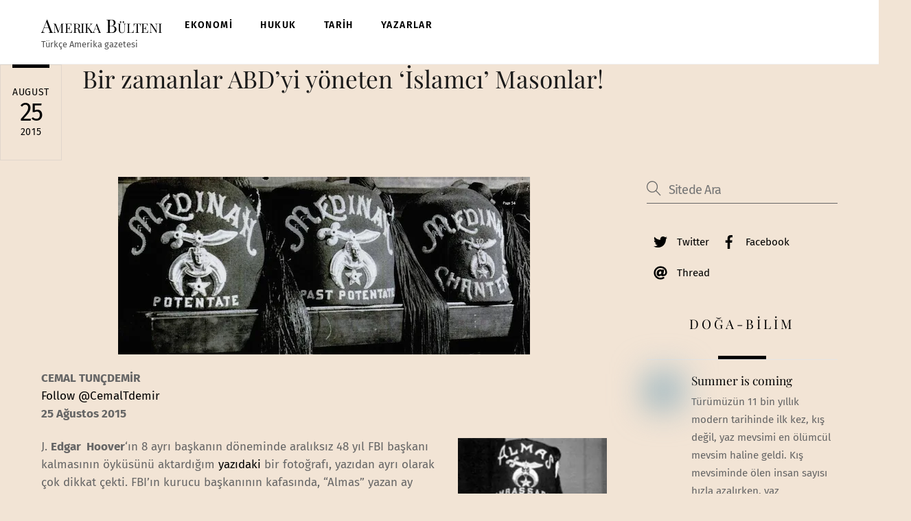

--- FILE ---
content_type: text/html; charset=UTF-8
request_url: https://amerikabulteni.com/2015/08/25/bir-zamanlar-abdyi-yoneten-islamci-masonlar/
body_size: 23761
content:
<!DOCTYPE html>
<html lang="en">
<head>
        <meta charset="UTF-8">
        <meta name="viewport" content="width=device-width, initial-scale=1, minimum-scale=1">
        <style id="tb_inline_styles" data-no-optimize="1">.tb_animation_on{overflow-x:hidden}.themify_builder .wow{visibility:hidden;animation-fill-mode:both}[data-tf-animation]{will-change:transform,opacity,visibility}.themify_builder .tf_lax_done{transition-duration:.8s;transition-timing-function:cubic-bezier(.165,.84,.44,1)}[data-sticky-active].tb_sticky_scroll_active{z-index:1}[data-sticky-active].tb_sticky_scroll_active .hide-on-stick{display:none}@media(min-width:1281px){.hide-desktop{width:0!important;height:0!important;padding:0!important;visibility:hidden!important;margin:0!important;display:table-column!important;background:0!important;content-visibility:hidden;overflow:hidden!important}}@media(min-width:769px) and (max-width:1280px){.hide-tablet_landscape{width:0!important;height:0!important;padding:0!important;visibility:hidden!important;margin:0!important;display:table-column!important;background:0!important;content-visibility:hidden;overflow:hidden!important}}@media(min-width:681px) and (max-width:768px){.hide-tablet{width:0!important;height:0!important;padding:0!important;visibility:hidden!important;margin:0!important;display:table-column!important;background:0!important;content-visibility:hidden;overflow:hidden!important}}@media(max-width:680px){.hide-mobile{width:0!important;height:0!important;padding:0!important;visibility:hidden!important;margin:0!important;display:table-column!important;background:0!important;content-visibility:hidden;overflow:hidden!important}}@media(max-width:768px){div.module-gallery-grid{--galn:var(--galt)}}@media(max-width:680px){
                .themify_map.tf_map_loaded{width:100%!important}
                .ui.builder_button,.ui.nav li a{padding:.525em 1.15em}
                .fullheight>.row_inner:not(.tb_col_count_1){min-height:0}
                div.module-gallery-grid{--galn:var(--galm);gap:8px}
            }</style><noscript><style>.themify_builder .wow,.wow .tf_lazy{visibility:visible!important}</style></noscript>            <style id="tf_lazy_style" data-no-optimize="1">
                .tf_svg_lazy{
                    content-visibility:auto;
                    background-size:100% 25%!important;
                    background-repeat:no-repeat!important;
                    background-position:0 0, 0 33.4%,0 66.6%,0 100%!important;
                    transition:filter .3s linear!important;
                    filter:blur(25px)!important;                    transform:translateZ(0)
                }
                .tf_svg_lazy_loaded{
                    filter:blur(0)!important
                }
                [data-lazy]:is(.module,.module_row:not(.tb_first)),.module[data-lazy] .ui,.module_row[data-lazy]:not(.tb_first):is(>.row_inner,.module_column[data-lazy],.module_subrow[data-lazy]){
                    background-image:none!important
                }
            </style>
            <noscript>
                <style>
                    .tf_svg_lazy{
                        display:none!important
                    }
                </style>
            </noscript>
                    <style id="tf_lazy_common" data-no-optimize="1">
                        img{
                max-width:100%;
                height:auto
            }
                                    :where(.tf_in_flx,.tf_flx){display:inline-flex;flex-wrap:wrap;place-items:center}
            .tf_fa,:is(em,i) tf-lottie{display:inline-block;vertical-align:middle}:is(em,i) tf-lottie{width:1.5em;height:1.5em}.tf_fa{width:1em;height:1em;stroke-width:0;stroke:currentColor;overflow:visible;fill:currentColor;pointer-events:none;text-rendering:optimizeSpeed;buffered-rendering:static}#tf_svg symbol{overflow:visible}:where(.tf_lazy){position:relative;visibility:visible;display:block;opacity:.3}.wow .tf_lazy:not(.tf_swiper-slide){visibility:hidden;opacity:1}div.tf_audio_lazy audio{visibility:hidden;height:0;display:inline}.mejs-container{visibility:visible}.tf_iframe_lazy{transition:opacity .3s ease-in-out;min-height:10px}:where(.tf_flx),.tf_swiper-wrapper{display:flex}.tf_swiper-slide{flex-shrink:0;opacity:0;width:100%;height:100%}.tf_swiper-wrapper>br,.tf_lazy.tf_swiper-wrapper .tf_lazy:after,.tf_lazy.tf_swiper-wrapper .tf_lazy:before{display:none}.tf_lazy:after,.tf_lazy:before{content:'';display:inline-block;position:absolute;width:10px!important;height:10px!important;margin:0 3px;top:50%!important;inset-inline:auto 50%!important;border-radius:100%;background-color:currentColor;visibility:visible;animation:tf-hrz-loader infinite .75s cubic-bezier(.2,.68,.18,1.08)}.tf_lazy:after{width:6px!important;height:6px!important;inset-inline:50% auto!important;margin-top:3px;animation-delay:-.4s}@keyframes tf-hrz-loader{0%,100%{transform:scale(1);opacity:1}50%{transform:scale(.1);opacity:.6}}.tf_lazy_lightbox{position:fixed;background:rgba(11,11,11,.8);color:#ccc;top:0;left:0;display:flex;align-items:center;justify-content:center;z-index:999}.tf_lazy_lightbox .tf_lazy:after,.tf_lazy_lightbox .tf_lazy:before{background:#fff}.tf_vd_lazy,tf-lottie{display:flex;flex-wrap:wrap}tf-lottie{aspect-ratio:1.777}.tf_w.tf_vd_lazy video{width:100%;height:auto;position:static;object-fit:cover}
        </style>
        <title>Bir zamanlar ABD&#8217;yi yöneten &#8216;İslamcı&#8217; Masonlar! &#8211; Amerika B&uuml;lteni</title>
<meta name='robots' content='max-image-preview:large' />
<link rel="alternate" type="application/rss+xml" title="Amerika B&uuml;lteni &raquo; Feed" href="https://amerikabulteni.com/feed/" />
<link rel="alternate" type="application/rss+xml" title="Amerika B&uuml;lteni &raquo; Comments Feed" href="https://amerikabulteni.com/comments/feed/" />
<link rel="alternate" title="oEmbed (JSON)" type="application/json+oembed" href="https://amerikabulteni.com/wp-json/oembed/1.0/embed?url=https%3A%2F%2Famerikabulteni.com%2F2015%2F08%2F25%2Fbir-zamanlar-abdyi-yoneten-islamci-masonlar%2F" />
<link rel="alternate" title="oEmbed (XML)" type="text/xml+oembed" href="https://amerikabulteni.com/wp-json/oembed/1.0/embed?url=https%3A%2F%2Famerikabulteni.com%2F2015%2F08%2F25%2Fbir-zamanlar-abdyi-yoneten-islamci-masonlar%2F&#038;format=xml" />
<style id='wp-img-auto-sizes-contain-inline-css'>
img:is([sizes=auto i],[sizes^="auto," i]){contain-intrinsic-size:3000px 1500px}
/*# sourceURL=wp-img-auto-sizes-contain-inline-css */
</style>
<script src="https://c0.wp.com/c/6.9/wp-includes/js/jquery/jquery.min.js" id="jquery-core-js"></script>
<link rel="https://api.w.org/" href="https://amerikabulteni.com/wp-json/" /><link rel="alternate" title="JSON" type="application/json" href="https://amerikabulteni.com/wp-json/wp/v2/posts/19983" /><link rel="EditURI" type="application/rsd+xml" title="RSD" href="https://amerikabulteni.com/xmlrpc.php?rsd" />
<meta name="generator" content="WordPress 6.9" />
<link rel="canonical" href="https://amerikabulteni.com/2015/08/25/bir-zamanlar-abdyi-yoneten-islamci-masonlar/" />
<link rel='shortlink' href='https://amerikabulteni.com/?p=19983' />
	<link rel="preconnect" href="https://fonts.googleapis.com">
	<link rel="preconnect" href="https://fonts.gstatic.com">
		<style>img#wpstats{display:none}</style>
		
	<style>
	@keyframes themifyAnimatedBG{
		0%{background-color:#33baab}100%{background-color:#e33b9e}50%{background-color:#4961d7}33.3%{background-color:#2ea85c}25%{background-color:#2bb8ed}20%{background-color:#dd5135}
	}
	.module_row.animated-bg{
		animation:themifyAnimatedBG 30000ms infinite alternate
	}
	</style>
	
<!-- Jetpack Open Graph Tags -->
<meta property="og:type" content="article" />
<meta property="og:title" content="Bir zamanlar ABD&#8217;yi yöneten &#8216;İslamcı&#8217; Masonlar!" />
<meta property="og:url" content="https://amerikabulteni.com/2015/08/25/bir-zamanlar-abdyi-yoneten-islamci-masonlar/" />
<meta property="og:description" content="ABD’de bir zamanlar aralarında ABD başkanları, Kongre üyeleri, yargıçlar, sanatçılar, Mekke, Elmas, El Kuran, El Melaike, Ali vb isimler verdikleri mabedlerinde, başlarına fesler takıp, sarıklar ba…" />
<meta property="article:published_time" content="2015-08-25T18:31:29+00:00" />
<meta property="article:modified_time" content="2019-06-07T18:54:03+00:00" />
<meta property="og:site_name" content="Amerika B&uuml;lteni" />
<meta property="og:image" content="https://i0.wp.com/amerikabulteni.com/wp-content/uploads/2015/08/shriner-4.jpg?fit=600%2C259&#038;ssl=1" />
<meta property="og:image:width" content="600" />
<meta property="og:image:height" content="259" />
<meta property="og:image:alt" content="" />
<meta name="twitter:text:title" content="Bir zamanlar ABD&#8217;yi yöneten &#8216;İslamcı&#8217; Masonlar!" />
<meta name="twitter:image" content="https://i0.wp.com/amerikabulteni.com/wp-content/uploads/2015/08/shriner-4.jpg?fit=600%2C259&#038;ssl=1&#038;w=640" />
<meta name="twitter:card" content="summary_large_image" />

<!-- End Jetpack Open Graph Tags -->
<link rel="icon" href="https://i0.wp.com/amerikabulteni.com/wp-content/uploads/2018/09/ab2.jpg?fit=32%2C20&#038;ssl=1" sizes="32x32" />
<link rel="icon" href="https://i0.wp.com/amerikabulteni.com/wp-content/uploads/2018/09/ab2.jpg?fit=192%2C123&#038;ssl=1" sizes="192x192" />
<link rel="apple-touch-icon" href="https://i0.wp.com/amerikabulteni.com/wp-content/uploads/2018/09/ab2.jpg?fit=180%2C115&#038;ssl=1" />
<meta name="msapplication-TileImage" content="https://i0.wp.com/amerikabulteni.com/wp-content/uploads/2018/09/ab2.jpg?fit=270%2C173&#038;ssl=1" />
<link rel="prefetch" href="https://amerikabulteni.com/wp-content/themes/themify-ultra-2/js/themify-script.js?ver=7.8.4" as="script" fetchpriority="low"><link rel="prefetch" href="https://amerikabulteni.com/wp-content/themes/themify-ultra-2/themify/js/modules/themify-sidemenu.js?ver=7.9.3" as="script" fetchpriority="low"><link rel="preload" href="https://i0.wp.com/amerikabulteni.com/wp-content/uploads/2015/08/shriner-4.jpg?resize=600%2C259&#038;ssl=1" as="image" imagesrcset="https://i0.wp.com/amerikabulteni.com/wp-content/uploads/2015/08/shriner-4.jpg?w=600&amp;ssl=1 600w, https://i0.wp.com/amerikabulteni.com/wp-content/uploads/2015/08/shriner-4.jpg?resize=300%2C130&amp;ssl=1 300w" imagesizes="(max-width: 600px) 100vw, 600px" fetchpriority="high"><style id="tf_gf_fonts_style">@font-face{font-family:'Fira Sans';font-style:italic;font-display:swap;src:url(https://fonts.gstatic.com/s/firasans/v18/va9C4kDNxMZdWfMOD5VvkrjEYTLHdQ.woff2) format('woff2');unicode-range:U+0460-052F,U+1C80-1C8A,U+20B4,U+2DE0-2DFF,U+A640-A69F,U+FE2E-FE2F;}@font-face{font-family:'Fira Sans';font-style:italic;font-display:swap;src:url(https://fonts.gstatic.com/s/firasans/v18/va9C4kDNxMZdWfMOD5VvkrjNYTLHdQ.woff2) format('woff2');unicode-range:U+0301,U+0400-045F,U+0490-0491,U+04B0-04B1,U+2116;}@font-face{font-family:'Fira Sans';font-style:italic;font-display:swap;src:url(https://fonts.gstatic.com/s/firasans/v18/va9C4kDNxMZdWfMOD5VvkrjFYTLHdQ.woff2) format('woff2');unicode-range:U+1F00-1FFF;}@font-face{font-family:'Fira Sans';font-style:italic;font-display:swap;src:url(https://fonts.gstatic.com/s/firasans/v18/va9C4kDNxMZdWfMOD5VvkrjKYTLHdQ.woff2) format('woff2');unicode-range:U+0370-0377,U+037A-037F,U+0384-038A,U+038C,U+038E-03A1,U+03A3-03FF;}@font-face{font-family:'Fira Sans';font-style:italic;font-display:swap;src:url(https://fonts.gstatic.com/s/firasans/v18/va9C4kDNxMZdWfMOD5VvkrjGYTLHdQ.woff2) format('woff2');unicode-range:U+0102-0103,U+0110-0111,U+0128-0129,U+0168-0169,U+01A0-01A1,U+01AF-01B0,U+0300-0301,U+0303-0304,U+0308-0309,U+0323,U+0329,U+1EA0-1EF9,U+20AB;}@font-face{font-family:'Fira Sans';font-style:italic;font-display:swap;src:url(https://fonts.gstatic.com/s/firasans/v18/va9C4kDNxMZdWfMOD5VvkrjHYTLHdQ.woff2) format('woff2');unicode-range:U+0100-02BA,U+02BD-02C5,U+02C7-02CC,U+02CE-02D7,U+02DD-02FF,U+0304,U+0308,U+0329,U+1D00-1DBF,U+1E00-1E9F,U+1EF2-1EFF,U+2020,U+20A0-20AB,U+20AD-20C0,U+2113,U+2C60-2C7F,U+A720-A7FF;}@font-face{font-family:'Fira Sans';font-style:italic;font-display:swap;src:url(https://fonts.gstatic.com/s/firasans/v18/va9C4kDNxMZdWfMOD5VvkrjJYTI.woff2) format('woff2');unicode-range:U+0000-00FF,U+0131,U+0152-0153,U+02BB-02BC,U+02C6,U+02DA,U+02DC,U+0304,U+0308,U+0329,U+2000-206F,U+20AC,U+2122,U+2191,U+2193,U+2212,U+2215,U+FEFF,U+FFFD;}@font-face{font-family:'Fira Sans';font-style:italic;font-weight:500;font-display:swap;src:url(https://fonts.gstatic.com/s/firasans/v18/va9f4kDNxMZdWfMOD5VvkrA6Qif1VFn2lg.woff2) format('woff2');unicode-range:U+0460-052F,U+1C80-1C8A,U+20B4,U+2DE0-2DFF,U+A640-A69F,U+FE2E-FE2F;}@font-face{font-family:'Fira Sans';font-style:italic;font-weight:500;font-display:swap;src:url(https://fonts.gstatic.com/s/firasans/v18/va9f4kDNxMZdWfMOD5VvkrA6Qif8VFn2lg.woff2) format('woff2');unicode-range:U+0301,U+0400-045F,U+0490-0491,U+04B0-04B1,U+2116;}@font-face{font-family:'Fira Sans';font-style:italic;font-weight:500;font-display:swap;src:url(https://fonts.gstatic.com/s/firasans/v18/va9f4kDNxMZdWfMOD5VvkrA6Qif0VFn2lg.woff2) format('woff2');unicode-range:U+1F00-1FFF;}@font-face{font-family:'Fira Sans';font-style:italic;font-weight:500;font-display:swap;src:url(https://fonts.gstatic.com/s/firasans/v18/va9f4kDNxMZdWfMOD5VvkrA6Qif7VFn2lg.woff2) format('woff2');unicode-range:U+0370-0377,U+037A-037F,U+0384-038A,U+038C,U+038E-03A1,U+03A3-03FF;}@font-face{font-family:'Fira Sans';font-style:italic;font-weight:500;font-display:swap;src:url(https://fonts.gstatic.com/s/firasans/v18/va9f4kDNxMZdWfMOD5VvkrA6Qif3VFn2lg.woff2) format('woff2');unicode-range:U+0102-0103,U+0110-0111,U+0128-0129,U+0168-0169,U+01A0-01A1,U+01AF-01B0,U+0300-0301,U+0303-0304,U+0308-0309,U+0323,U+0329,U+1EA0-1EF9,U+20AB;}@font-face{font-family:'Fira Sans';font-style:italic;font-weight:500;font-display:swap;src:url(https://fonts.gstatic.com/s/firasans/v18/va9f4kDNxMZdWfMOD5VvkrA6Qif2VFn2lg.woff2) format('woff2');unicode-range:U+0100-02BA,U+02BD-02C5,U+02C7-02CC,U+02CE-02D7,U+02DD-02FF,U+0304,U+0308,U+0329,U+1D00-1DBF,U+1E00-1E9F,U+1EF2-1EFF,U+2020,U+20A0-20AB,U+20AD-20C0,U+2113,U+2C60-2C7F,U+A720-A7FF;}@font-face{font-family:'Fira Sans';font-style:italic;font-weight:500;font-display:swap;src:url(https://fonts.gstatic.com/s/firasans/v18/va9f4kDNxMZdWfMOD5VvkrA6Qif4VFk.woff2) format('woff2');unicode-range:U+0000-00FF,U+0131,U+0152-0153,U+02BB-02BC,U+02C6,U+02DA,U+02DC,U+0304,U+0308,U+0329,U+2000-206F,U+20AC,U+2122,U+2191,U+2193,U+2212,U+2215,U+FEFF,U+FFFD;}@font-face{font-family:'Fira Sans';font-style:italic;font-weight:600;font-display:swap;src:url(https://fonts.gstatic.com/s/firasans/v18/va9f4kDNxMZdWfMOD5VvkrAWRSf1VFn2lg.woff2) format('woff2');unicode-range:U+0460-052F,U+1C80-1C8A,U+20B4,U+2DE0-2DFF,U+A640-A69F,U+FE2E-FE2F;}@font-face{font-family:'Fira Sans';font-style:italic;font-weight:600;font-display:swap;src:url(https://fonts.gstatic.com/s/firasans/v18/va9f4kDNxMZdWfMOD5VvkrAWRSf8VFn2lg.woff2) format('woff2');unicode-range:U+0301,U+0400-045F,U+0490-0491,U+04B0-04B1,U+2116;}@font-face{font-family:'Fira Sans';font-style:italic;font-weight:600;font-display:swap;src:url(https://fonts.gstatic.com/s/firasans/v18/va9f4kDNxMZdWfMOD5VvkrAWRSf0VFn2lg.woff2) format('woff2');unicode-range:U+1F00-1FFF;}@font-face{font-family:'Fira Sans';font-style:italic;font-weight:600;font-display:swap;src:url(https://fonts.gstatic.com/s/firasans/v18/va9f4kDNxMZdWfMOD5VvkrAWRSf7VFn2lg.woff2) format('woff2');unicode-range:U+0370-0377,U+037A-037F,U+0384-038A,U+038C,U+038E-03A1,U+03A3-03FF;}@font-face{font-family:'Fira Sans';font-style:italic;font-weight:600;font-display:swap;src:url(https://fonts.gstatic.com/s/firasans/v18/va9f4kDNxMZdWfMOD5VvkrAWRSf3VFn2lg.woff2) format('woff2');unicode-range:U+0102-0103,U+0110-0111,U+0128-0129,U+0168-0169,U+01A0-01A1,U+01AF-01B0,U+0300-0301,U+0303-0304,U+0308-0309,U+0323,U+0329,U+1EA0-1EF9,U+20AB;}@font-face{font-family:'Fira Sans';font-style:italic;font-weight:600;font-display:swap;src:url(https://fonts.gstatic.com/s/firasans/v18/va9f4kDNxMZdWfMOD5VvkrAWRSf2VFn2lg.woff2) format('woff2');unicode-range:U+0100-02BA,U+02BD-02C5,U+02C7-02CC,U+02CE-02D7,U+02DD-02FF,U+0304,U+0308,U+0329,U+1D00-1DBF,U+1E00-1E9F,U+1EF2-1EFF,U+2020,U+20A0-20AB,U+20AD-20C0,U+2113,U+2C60-2C7F,U+A720-A7FF;}@font-face{font-family:'Fira Sans';font-style:italic;font-weight:600;font-display:swap;src:url(https://fonts.gstatic.com/s/firasans/v18/va9f4kDNxMZdWfMOD5VvkrAWRSf4VFk.woff2) format('woff2');unicode-range:U+0000-00FF,U+0131,U+0152-0153,U+02BB-02BC,U+02C6,U+02DA,U+02DC,U+0304,U+0308,U+0329,U+2000-206F,U+20AC,U+2122,U+2191,U+2193,U+2212,U+2215,U+FEFF,U+FFFD;}@font-face{font-family:'Fira Sans';font-style:italic;font-weight:700;font-display:swap;src:url(https://fonts.gstatic.com/s/firasans/v18/va9f4kDNxMZdWfMOD5VvkrByRCf1VFn2lg.woff2) format('woff2');unicode-range:U+0460-052F,U+1C80-1C8A,U+20B4,U+2DE0-2DFF,U+A640-A69F,U+FE2E-FE2F;}@font-face{font-family:'Fira Sans';font-style:italic;font-weight:700;font-display:swap;src:url(https://fonts.gstatic.com/s/firasans/v18/va9f4kDNxMZdWfMOD5VvkrByRCf8VFn2lg.woff2) format('woff2');unicode-range:U+0301,U+0400-045F,U+0490-0491,U+04B0-04B1,U+2116;}@font-face{font-family:'Fira Sans';font-style:italic;font-weight:700;font-display:swap;src:url(https://fonts.gstatic.com/s/firasans/v18/va9f4kDNxMZdWfMOD5VvkrByRCf0VFn2lg.woff2) format('woff2');unicode-range:U+1F00-1FFF;}@font-face{font-family:'Fira Sans';font-style:italic;font-weight:700;font-display:swap;src:url(https://fonts.gstatic.com/s/firasans/v18/va9f4kDNxMZdWfMOD5VvkrByRCf7VFn2lg.woff2) format('woff2');unicode-range:U+0370-0377,U+037A-037F,U+0384-038A,U+038C,U+038E-03A1,U+03A3-03FF;}@font-face{font-family:'Fira Sans';font-style:italic;font-weight:700;font-display:swap;src:url(https://fonts.gstatic.com/s/firasans/v18/va9f4kDNxMZdWfMOD5VvkrByRCf3VFn2lg.woff2) format('woff2');unicode-range:U+0102-0103,U+0110-0111,U+0128-0129,U+0168-0169,U+01A0-01A1,U+01AF-01B0,U+0300-0301,U+0303-0304,U+0308-0309,U+0323,U+0329,U+1EA0-1EF9,U+20AB;}@font-face{font-family:'Fira Sans';font-style:italic;font-weight:700;font-display:swap;src:url(https://fonts.gstatic.com/s/firasans/v18/va9f4kDNxMZdWfMOD5VvkrByRCf2VFn2lg.woff2) format('woff2');unicode-range:U+0100-02BA,U+02BD-02C5,U+02C7-02CC,U+02CE-02D7,U+02DD-02FF,U+0304,U+0308,U+0329,U+1D00-1DBF,U+1E00-1E9F,U+1EF2-1EFF,U+2020,U+20A0-20AB,U+20AD-20C0,U+2113,U+2C60-2C7F,U+A720-A7FF;}@font-face{font-family:'Fira Sans';font-style:italic;font-weight:700;font-display:swap;src:url(https://fonts.gstatic.com/s/firasans/v18/va9f4kDNxMZdWfMOD5VvkrByRCf4VFk.woff2) format('woff2');unicode-range:U+0000-00FF,U+0131,U+0152-0153,U+02BB-02BC,U+02C6,U+02DA,U+02DC,U+0304,U+0308,U+0329,U+2000-206F,U+20AC,U+2122,U+2191,U+2193,U+2212,U+2215,U+FEFF,U+FFFD;}@font-face{font-family:'Fira Sans';font-display:swap;src:url(https://fonts.gstatic.com/s/firasans/v18/va9E4kDNxMZdWfMOD5VvmojLeTY.woff2) format('woff2');unicode-range:U+0460-052F,U+1C80-1C8A,U+20B4,U+2DE0-2DFF,U+A640-A69F,U+FE2E-FE2F;}@font-face{font-family:'Fira Sans';font-display:swap;src:url(https://fonts.gstatic.com/s/firasans/v18/va9E4kDNxMZdWfMOD5Vvk4jLeTY.woff2) format('woff2');unicode-range:U+0301,U+0400-045F,U+0490-0491,U+04B0-04B1,U+2116;}@font-face{font-family:'Fira Sans';font-display:swap;src:url(https://fonts.gstatic.com/s/firasans/v18/va9E4kDNxMZdWfMOD5Vvm4jLeTY.woff2) format('woff2');unicode-range:U+1F00-1FFF;}@font-face{font-family:'Fira Sans';font-display:swap;src:url(https://fonts.gstatic.com/s/firasans/v18/va9E4kDNxMZdWfMOD5VvlIjLeTY.woff2) format('woff2');unicode-range:U+0370-0377,U+037A-037F,U+0384-038A,U+038C,U+038E-03A1,U+03A3-03FF;}@font-face{font-family:'Fira Sans';font-display:swap;src:url(https://fonts.gstatic.com/s/firasans/v18/va9E4kDNxMZdWfMOD5VvmIjLeTY.woff2) format('woff2');unicode-range:U+0102-0103,U+0110-0111,U+0128-0129,U+0168-0169,U+01A0-01A1,U+01AF-01B0,U+0300-0301,U+0303-0304,U+0308-0309,U+0323,U+0329,U+1EA0-1EF9,U+20AB;}@font-face{font-family:'Fira Sans';font-display:swap;src:url(https://fonts.gstatic.com/s/firasans/v18/va9E4kDNxMZdWfMOD5VvmYjLeTY.woff2) format('woff2');unicode-range:U+0100-02BA,U+02BD-02C5,U+02C7-02CC,U+02CE-02D7,U+02DD-02FF,U+0304,U+0308,U+0329,U+1D00-1DBF,U+1E00-1E9F,U+1EF2-1EFF,U+2020,U+20A0-20AB,U+20AD-20C0,U+2113,U+2C60-2C7F,U+A720-A7FF;}@font-face{font-family:'Fira Sans';font-display:swap;src:url(https://fonts.gstatic.com/s/firasans/v18/va9E4kDNxMZdWfMOD5Vvl4jL.woff2) format('woff2');unicode-range:U+0000-00FF,U+0131,U+0152-0153,U+02BB-02BC,U+02C6,U+02DA,U+02DC,U+0304,U+0308,U+0329,U+2000-206F,U+20AC,U+2122,U+2191,U+2193,U+2212,U+2215,U+FEFF,U+FFFD;}@font-face{font-family:'Fira Sans';font-weight:500;font-display:swap;src:url(https://fonts.gstatic.com/s/firasans/v18/va9B4kDNxMZdWfMOD5VnZKveSxf6TF0.woff2) format('woff2');unicode-range:U+0460-052F,U+1C80-1C8A,U+20B4,U+2DE0-2DFF,U+A640-A69F,U+FE2E-FE2F;}@font-face{font-family:'Fira Sans';font-weight:500;font-display:swap;src:url(https://fonts.gstatic.com/s/firasans/v18/va9B4kDNxMZdWfMOD5VnZKveQhf6TF0.woff2) format('woff2');unicode-range:U+0301,U+0400-045F,U+0490-0491,U+04B0-04B1,U+2116;}@font-face{font-family:'Fira Sans';font-weight:500;font-display:swap;src:url(https://fonts.gstatic.com/s/firasans/v18/va9B4kDNxMZdWfMOD5VnZKveShf6TF0.woff2) format('woff2');unicode-range:U+1F00-1FFF;}@font-face{font-family:'Fira Sans';font-weight:500;font-display:swap;src:url(https://fonts.gstatic.com/s/firasans/v18/va9B4kDNxMZdWfMOD5VnZKveRRf6TF0.woff2) format('woff2');unicode-range:U+0370-0377,U+037A-037F,U+0384-038A,U+038C,U+038E-03A1,U+03A3-03FF;}@font-face{font-family:'Fira Sans';font-weight:500;font-display:swap;src:url(https://fonts.gstatic.com/s/firasans/v18/va9B4kDNxMZdWfMOD5VnZKveSRf6TF0.woff2) format('woff2');unicode-range:U+0102-0103,U+0110-0111,U+0128-0129,U+0168-0169,U+01A0-01A1,U+01AF-01B0,U+0300-0301,U+0303-0304,U+0308-0309,U+0323,U+0329,U+1EA0-1EF9,U+20AB;}@font-face{font-family:'Fira Sans';font-weight:500;font-display:swap;src:url(https://fonts.gstatic.com/s/firasans/v18/va9B4kDNxMZdWfMOD5VnZKveSBf6TF0.woff2) format('woff2');unicode-range:U+0100-02BA,U+02BD-02C5,U+02C7-02CC,U+02CE-02D7,U+02DD-02FF,U+0304,U+0308,U+0329,U+1D00-1DBF,U+1E00-1E9F,U+1EF2-1EFF,U+2020,U+20A0-20AB,U+20AD-20C0,U+2113,U+2C60-2C7F,U+A720-A7FF;}@font-face{font-family:'Fira Sans';font-weight:500;font-display:swap;src:url(https://fonts.gstatic.com/s/firasans/v18/va9B4kDNxMZdWfMOD5VnZKveRhf6.woff2) format('woff2');unicode-range:U+0000-00FF,U+0131,U+0152-0153,U+02BB-02BC,U+02C6,U+02DA,U+02DC,U+0304,U+0308,U+0329,U+2000-206F,U+20AC,U+2122,U+2191,U+2193,U+2212,U+2215,U+FEFF,U+FFFD;}@font-face{font-family:'Fira Sans';font-weight:600;font-display:swap;src:url(https://fonts.gstatic.com/s/firasans/v18/va9B4kDNxMZdWfMOD5VnSKzeSxf6TF0.woff2) format('woff2');unicode-range:U+0460-052F,U+1C80-1C8A,U+20B4,U+2DE0-2DFF,U+A640-A69F,U+FE2E-FE2F;}@font-face{font-family:'Fira Sans';font-weight:600;font-display:swap;src:url(https://fonts.gstatic.com/s/firasans/v18/va9B4kDNxMZdWfMOD5VnSKzeQhf6TF0.woff2) format('woff2');unicode-range:U+0301,U+0400-045F,U+0490-0491,U+04B0-04B1,U+2116;}@font-face{font-family:'Fira Sans';font-weight:600;font-display:swap;src:url(https://fonts.gstatic.com/s/firasans/v18/va9B4kDNxMZdWfMOD5VnSKzeShf6TF0.woff2) format('woff2');unicode-range:U+1F00-1FFF;}@font-face{font-family:'Fira Sans';font-weight:600;font-display:swap;src:url(https://fonts.gstatic.com/s/firasans/v18/va9B4kDNxMZdWfMOD5VnSKzeRRf6TF0.woff2) format('woff2');unicode-range:U+0370-0377,U+037A-037F,U+0384-038A,U+038C,U+038E-03A1,U+03A3-03FF;}@font-face{font-family:'Fira Sans';font-weight:600;font-display:swap;src:url(https://fonts.gstatic.com/s/firasans/v18/va9B4kDNxMZdWfMOD5VnSKzeSRf6TF0.woff2) format('woff2');unicode-range:U+0102-0103,U+0110-0111,U+0128-0129,U+0168-0169,U+01A0-01A1,U+01AF-01B0,U+0300-0301,U+0303-0304,U+0308-0309,U+0323,U+0329,U+1EA0-1EF9,U+20AB;}@font-face{font-family:'Fira Sans';font-weight:600;font-display:swap;src:url(https://fonts.gstatic.com/s/firasans/v18/va9B4kDNxMZdWfMOD5VnSKzeSBf6TF0.woff2) format('woff2');unicode-range:U+0100-02BA,U+02BD-02C5,U+02C7-02CC,U+02CE-02D7,U+02DD-02FF,U+0304,U+0308,U+0329,U+1D00-1DBF,U+1E00-1E9F,U+1EF2-1EFF,U+2020,U+20A0-20AB,U+20AD-20C0,U+2113,U+2C60-2C7F,U+A720-A7FF;}@font-face{font-family:'Fira Sans';font-weight:600;font-display:swap;src:url(https://fonts.gstatic.com/s/firasans/v18/va9B4kDNxMZdWfMOD5VnSKzeRhf6.woff2) format('woff2');unicode-range:U+0000-00FF,U+0131,U+0152-0153,U+02BB-02BC,U+02C6,U+02DA,U+02DC,U+0304,U+0308,U+0329,U+2000-206F,U+20AC,U+2122,U+2191,U+2193,U+2212,U+2215,U+FEFF,U+FFFD;}@font-face{font-family:'Fira Sans';font-weight:700;font-display:swap;src:url(https://fonts.gstatic.com/s/firasans/v18/va9B4kDNxMZdWfMOD5VnLK3eSxf6TF0.woff2) format('woff2');unicode-range:U+0460-052F,U+1C80-1C8A,U+20B4,U+2DE0-2DFF,U+A640-A69F,U+FE2E-FE2F;}@font-face{font-family:'Fira Sans';font-weight:700;font-display:swap;src:url(https://fonts.gstatic.com/s/firasans/v18/va9B4kDNxMZdWfMOD5VnLK3eQhf6TF0.woff2) format('woff2');unicode-range:U+0301,U+0400-045F,U+0490-0491,U+04B0-04B1,U+2116;}@font-face{font-family:'Fira Sans';font-weight:700;font-display:swap;src:url(https://fonts.gstatic.com/s/firasans/v18/va9B4kDNxMZdWfMOD5VnLK3eShf6TF0.woff2) format('woff2');unicode-range:U+1F00-1FFF;}@font-face{font-family:'Fira Sans';font-weight:700;font-display:swap;src:url(https://fonts.gstatic.com/s/firasans/v18/va9B4kDNxMZdWfMOD5VnLK3eRRf6TF0.woff2) format('woff2');unicode-range:U+0370-0377,U+037A-037F,U+0384-038A,U+038C,U+038E-03A1,U+03A3-03FF;}@font-face{font-family:'Fira Sans';font-weight:700;font-display:swap;src:url(https://fonts.gstatic.com/s/firasans/v18/va9B4kDNxMZdWfMOD5VnLK3eSRf6TF0.woff2) format('woff2');unicode-range:U+0102-0103,U+0110-0111,U+0128-0129,U+0168-0169,U+01A0-01A1,U+01AF-01B0,U+0300-0301,U+0303-0304,U+0308-0309,U+0323,U+0329,U+1EA0-1EF9,U+20AB;}@font-face{font-family:'Fira Sans';font-weight:700;font-display:swap;src:url(https://fonts.gstatic.com/s/firasans/v18/va9B4kDNxMZdWfMOD5VnLK3eSBf6TF0.woff2) format('woff2');unicode-range:U+0100-02BA,U+02BD-02C5,U+02C7-02CC,U+02CE-02D7,U+02DD-02FF,U+0304,U+0308,U+0329,U+1D00-1DBF,U+1E00-1E9F,U+1EF2-1EFF,U+2020,U+20A0-20AB,U+20AD-20C0,U+2113,U+2C60-2C7F,U+A720-A7FF;}@font-face{font-family:'Fira Sans';font-weight:700;font-display:swap;src:url(https://fonts.gstatic.com/s/firasans/v18/va9B4kDNxMZdWfMOD5VnLK3eRhf6.woff2) format('woff2');unicode-range:U+0000-00FF,U+0131,U+0152-0153,U+02BB-02BC,U+02C6,U+02DA,U+02DC,U+0304,U+0308,U+0329,U+2000-206F,U+20AC,U+2122,U+2191,U+2193,U+2212,U+2215,U+FEFF,U+FFFD;}@font-face{font-family:'Playfair Display';font-style:italic;font-display:swap;src:url(https://fonts.gstatic.com/s/playfairdisplay/v40/nuFkD-vYSZviVYUb_rj3ij__anPXDTnohkk72xU.woff2) format('woff2');unicode-range:U+0301,U+0400-045F,U+0490-0491,U+04B0-04B1,U+2116;}@font-face{font-family:'Playfair Display';font-style:italic;font-display:swap;src:url(https://fonts.gstatic.com/s/playfairdisplay/v40/nuFkD-vYSZviVYUb_rj3ij__anPXDTnojUk72xU.woff2) format('woff2');unicode-range:U+0102-0103,U+0110-0111,U+0128-0129,U+0168-0169,U+01A0-01A1,U+01AF-01B0,U+0300-0301,U+0303-0304,U+0308-0309,U+0323,U+0329,U+1EA0-1EF9,U+20AB;}@font-face{font-family:'Playfair Display';font-style:italic;font-display:swap;src:url(https://fonts.gstatic.com/s/playfairdisplay/v40/nuFkD-vYSZviVYUb_rj3ij__anPXDTnojEk72xU.woff2) format('woff2');unicode-range:U+0100-02BA,U+02BD-02C5,U+02C7-02CC,U+02CE-02D7,U+02DD-02FF,U+0304,U+0308,U+0329,U+1D00-1DBF,U+1E00-1E9F,U+1EF2-1EFF,U+2020,U+20A0-20AB,U+20AD-20C0,U+2113,U+2C60-2C7F,U+A720-A7FF;}@font-face{font-family:'Playfair Display';font-style:italic;font-display:swap;src:url(https://fonts.gstatic.com/s/playfairdisplay/v40/nuFkD-vYSZviVYUb_rj3ij__anPXDTnogkk7.woff2) format('woff2');unicode-range:U+0000-00FF,U+0131,U+0152-0153,U+02BB-02BC,U+02C6,U+02DA,U+02DC,U+0304,U+0308,U+0329,U+2000-206F,U+20AC,U+2122,U+2191,U+2193,U+2212,U+2215,U+FEFF,U+FFFD;}@font-face{font-family:'Playfair Display';font-style:italic;font-weight:700;font-display:swap;src:url(https://fonts.gstatic.com/s/playfairdisplay/v40/nuFkD-vYSZviVYUb_rj3ij__anPXDTnohkk72xU.woff2) format('woff2');unicode-range:U+0301,U+0400-045F,U+0490-0491,U+04B0-04B1,U+2116;}@font-face{font-family:'Playfair Display';font-style:italic;font-weight:700;font-display:swap;src:url(https://fonts.gstatic.com/s/playfairdisplay/v40/nuFkD-vYSZviVYUb_rj3ij__anPXDTnojUk72xU.woff2) format('woff2');unicode-range:U+0102-0103,U+0110-0111,U+0128-0129,U+0168-0169,U+01A0-01A1,U+01AF-01B0,U+0300-0301,U+0303-0304,U+0308-0309,U+0323,U+0329,U+1EA0-1EF9,U+20AB;}@font-face{font-family:'Playfair Display';font-style:italic;font-weight:700;font-display:swap;src:url(https://fonts.gstatic.com/s/playfairdisplay/v40/nuFkD-vYSZviVYUb_rj3ij__anPXDTnojEk72xU.woff2) format('woff2');unicode-range:U+0100-02BA,U+02BD-02C5,U+02C7-02CC,U+02CE-02D7,U+02DD-02FF,U+0304,U+0308,U+0329,U+1D00-1DBF,U+1E00-1E9F,U+1EF2-1EFF,U+2020,U+20A0-20AB,U+20AD-20C0,U+2113,U+2C60-2C7F,U+A720-A7FF;}@font-face{font-family:'Playfair Display';font-style:italic;font-weight:700;font-display:swap;src:url(https://fonts.gstatic.com/s/playfairdisplay/v40/nuFkD-vYSZviVYUb_rj3ij__anPXDTnogkk7.woff2) format('woff2');unicode-range:U+0000-00FF,U+0131,U+0152-0153,U+02BB-02BC,U+02C6,U+02DA,U+02DC,U+0304,U+0308,U+0329,U+2000-206F,U+20AC,U+2122,U+2191,U+2193,U+2212,U+2215,U+FEFF,U+FFFD;}@font-face{font-family:'Playfair Display';font-style:italic;font-weight:900;font-display:swap;src:url(https://fonts.gstatic.com/s/playfairdisplay/v40/nuFkD-vYSZviVYUb_rj3ij__anPXDTnohkk72xU.woff2) format('woff2');unicode-range:U+0301,U+0400-045F,U+0490-0491,U+04B0-04B1,U+2116;}@font-face{font-family:'Playfair Display';font-style:italic;font-weight:900;font-display:swap;src:url(https://fonts.gstatic.com/s/playfairdisplay/v40/nuFkD-vYSZviVYUb_rj3ij__anPXDTnojUk72xU.woff2) format('woff2');unicode-range:U+0102-0103,U+0110-0111,U+0128-0129,U+0168-0169,U+01A0-01A1,U+01AF-01B0,U+0300-0301,U+0303-0304,U+0308-0309,U+0323,U+0329,U+1EA0-1EF9,U+20AB;}@font-face{font-family:'Playfair Display';font-style:italic;font-weight:900;font-display:swap;src:url(https://fonts.gstatic.com/s/playfairdisplay/v40/nuFkD-vYSZviVYUb_rj3ij__anPXDTnojEk72xU.woff2) format('woff2');unicode-range:U+0100-02BA,U+02BD-02C5,U+02C7-02CC,U+02CE-02D7,U+02DD-02FF,U+0304,U+0308,U+0329,U+1D00-1DBF,U+1E00-1E9F,U+1EF2-1EFF,U+2020,U+20A0-20AB,U+20AD-20C0,U+2113,U+2C60-2C7F,U+A720-A7FF;}@font-face{font-family:'Playfair Display';font-style:italic;font-weight:900;font-display:swap;src:url(https://fonts.gstatic.com/s/playfairdisplay/v40/nuFkD-vYSZviVYUb_rj3ij__anPXDTnogkk7.woff2) format('woff2');unicode-range:U+0000-00FF,U+0131,U+0152-0153,U+02BB-02BC,U+02C6,U+02DA,U+02DC,U+0304,U+0308,U+0329,U+2000-206F,U+20AC,U+2122,U+2191,U+2193,U+2212,U+2215,U+FEFF,U+FFFD;}@font-face{font-family:'Playfair Display';font-display:swap;src:url(https://fonts.gstatic.com/s/playfairdisplay/v40/nuFiD-vYSZviVYUb_rj3ij__anPXDTjYgFE_.woff2) format('woff2');unicode-range:U+0301,U+0400-045F,U+0490-0491,U+04B0-04B1,U+2116;}@font-face{font-family:'Playfair Display';font-display:swap;src:url(https://fonts.gstatic.com/s/playfairdisplay/v40/nuFiD-vYSZviVYUb_rj3ij__anPXDTPYgFE_.woff2) format('woff2');unicode-range:U+0102-0103,U+0110-0111,U+0128-0129,U+0168-0169,U+01A0-01A1,U+01AF-01B0,U+0300-0301,U+0303-0304,U+0308-0309,U+0323,U+0329,U+1EA0-1EF9,U+20AB;}@font-face{font-family:'Playfair Display';font-display:swap;src:url(https://fonts.gstatic.com/s/playfairdisplay/v40/nuFiD-vYSZviVYUb_rj3ij__anPXDTLYgFE_.woff2) format('woff2');unicode-range:U+0100-02BA,U+02BD-02C5,U+02C7-02CC,U+02CE-02D7,U+02DD-02FF,U+0304,U+0308,U+0329,U+1D00-1DBF,U+1E00-1E9F,U+1EF2-1EFF,U+2020,U+20A0-20AB,U+20AD-20C0,U+2113,U+2C60-2C7F,U+A720-A7FF;}@font-face{font-family:'Playfair Display';font-display:swap;src:url(https://fonts.gstatic.com/s/playfairdisplay/v40/nuFiD-vYSZviVYUb_rj3ij__anPXDTzYgA.woff2) format('woff2');unicode-range:U+0000-00FF,U+0131,U+0152-0153,U+02BB-02BC,U+02C6,U+02DA,U+02DC,U+0304,U+0308,U+0329,U+2000-206F,U+20AC,U+2122,U+2191,U+2193,U+2212,U+2215,U+FEFF,U+FFFD;}@font-face{font-family:'Playfair Display';font-weight:700;font-display:swap;src:url(https://fonts.gstatic.com/s/playfairdisplay/v40/nuFiD-vYSZviVYUb_rj3ij__anPXDTjYgFE_.woff2) format('woff2');unicode-range:U+0301,U+0400-045F,U+0490-0491,U+04B0-04B1,U+2116;}@font-face{font-family:'Playfair Display';font-weight:700;font-display:swap;src:url(https://fonts.gstatic.com/s/playfairdisplay/v40/nuFiD-vYSZviVYUb_rj3ij__anPXDTPYgFE_.woff2) format('woff2');unicode-range:U+0102-0103,U+0110-0111,U+0128-0129,U+0168-0169,U+01A0-01A1,U+01AF-01B0,U+0300-0301,U+0303-0304,U+0308-0309,U+0323,U+0329,U+1EA0-1EF9,U+20AB;}@font-face{font-family:'Playfair Display';font-weight:700;font-display:swap;src:url(https://fonts.gstatic.com/s/playfairdisplay/v40/nuFiD-vYSZviVYUb_rj3ij__anPXDTLYgFE_.woff2) format('woff2');unicode-range:U+0100-02BA,U+02BD-02C5,U+02C7-02CC,U+02CE-02D7,U+02DD-02FF,U+0304,U+0308,U+0329,U+1D00-1DBF,U+1E00-1E9F,U+1EF2-1EFF,U+2020,U+20A0-20AB,U+20AD-20C0,U+2113,U+2C60-2C7F,U+A720-A7FF;}@font-face{font-family:'Playfair Display';font-weight:700;font-display:swap;src:url(https://fonts.gstatic.com/s/playfairdisplay/v40/nuFiD-vYSZviVYUb_rj3ij__anPXDTzYgA.woff2) format('woff2');unicode-range:U+0000-00FF,U+0131,U+0152-0153,U+02BB-02BC,U+02C6,U+02DA,U+02DC,U+0304,U+0308,U+0329,U+2000-206F,U+20AC,U+2122,U+2191,U+2193,U+2212,U+2215,U+FEFF,U+FFFD;}@font-face{font-family:'Playfair Display';font-weight:900;font-display:swap;src:url(https://fonts.gstatic.com/s/playfairdisplay/v40/nuFiD-vYSZviVYUb_rj3ij__anPXDTjYgFE_.woff2) format('woff2');unicode-range:U+0301,U+0400-045F,U+0490-0491,U+04B0-04B1,U+2116;}@font-face{font-family:'Playfair Display';font-weight:900;font-display:swap;src:url(https://fonts.gstatic.com/s/playfairdisplay/v40/nuFiD-vYSZviVYUb_rj3ij__anPXDTPYgFE_.woff2) format('woff2');unicode-range:U+0102-0103,U+0110-0111,U+0128-0129,U+0168-0169,U+01A0-01A1,U+01AF-01B0,U+0300-0301,U+0303-0304,U+0308-0309,U+0323,U+0329,U+1EA0-1EF9,U+20AB;}@font-face{font-family:'Playfair Display';font-weight:900;font-display:swap;src:url(https://fonts.gstatic.com/s/playfairdisplay/v40/nuFiD-vYSZviVYUb_rj3ij__anPXDTLYgFE_.woff2) format('woff2');unicode-range:U+0100-02BA,U+02BD-02C5,U+02C7-02CC,U+02CE-02D7,U+02DD-02FF,U+0304,U+0308,U+0329,U+1D00-1DBF,U+1E00-1E9F,U+1EF2-1EFF,U+2020,U+20A0-20AB,U+20AD-20C0,U+2113,U+2C60-2C7F,U+A720-A7FF;}@font-face{font-family:'Playfair Display';font-weight:900;font-display:swap;src:url(https://fonts.gstatic.com/s/playfairdisplay/v40/nuFiD-vYSZviVYUb_rj3ij__anPXDTzYgA.woff2) format('woff2');unicode-range:U+0000-00FF,U+0131,U+0152-0153,U+02BB-02BC,U+02C6,U+02DA,U+02DC,U+0304,U+0308,U+0329,U+2000-206F,U+20AC,U+2122,U+2191,U+2193,U+2212,U+2215,U+FEFF,U+FFFD;}</style><link rel="preload" fetchpriority="high" href="https://amerikabulteni.com/wp-content/uploads/themify-concate/543456092/themify-2129823337.css" as="style"><link fetchpriority="high" id="themify_concate-css" rel="stylesheet" href="https://amerikabulteni.com/wp-content/uploads/themify-concate/543456092/themify-2129823337.css"><link rel="dns-prefetch" href="https://fonts.gstatic.com"><link rel="preconnect" href="https://www.google-analytics.com">	<style id="egf-frontend-styles" type="text/css">
		p {font-size: 17px;} h1 {} h2 {} h3 {} h4 {} h5 {} h6 {} 	</style>
	<style id='global-styles-inline-css'>
:root{--wp--preset--aspect-ratio--square: 1;--wp--preset--aspect-ratio--4-3: 4/3;--wp--preset--aspect-ratio--3-4: 3/4;--wp--preset--aspect-ratio--3-2: 3/2;--wp--preset--aspect-ratio--2-3: 2/3;--wp--preset--aspect-ratio--16-9: 16/9;--wp--preset--aspect-ratio--9-16: 9/16;--wp--preset--color--black: #000000;--wp--preset--color--cyan-bluish-gray: #abb8c3;--wp--preset--color--white: #ffffff;--wp--preset--color--pale-pink: #f78da7;--wp--preset--color--vivid-red: #cf2e2e;--wp--preset--color--luminous-vivid-orange: #ff6900;--wp--preset--color--luminous-vivid-amber: #fcb900;--wp--preset--color--light-green-cyan: #7bdcb5;--wp--preset--color--vivid-green-cyan: #00d084;--wp--preset--color--pale-cyan-blue: #8ed1fc;--wp--preset--color--vivid-cyan-blue: #0693e3;--wp--preset--color--vivid-purple: #9b51e0;--wp--preset--gradient--vivid-cyan-blue-to-vivid-purple: linear-gradient(135deg,rgb(6,147,227) 0%,rgb(155,81,224) 100%);--wp--preset--gradient--light-green-cyan-to-vivid-green-cyan: linear-gradient(135deg,rgb(122,220,180) 0%,rgb(0,208,130) 100%);--wp--preset--gradient--luminous-vivid-amber-to-luminous-vivid-orange: linear-gradient(135deg,rgb(252,185,0) 0%,rgb(255,105,0) 100%);--wp--preset--gradient--luminous-vivid-orange-to-vivid-red: linear-gradient(135deg,rgb(255,105,0) 0%,rgb(207,46,46) 100%);--wp--preset--gradient--very-light-gray-to-cyan-bluish-gray: linear-gradient(135deg,rgb(238,238,238) 0%,rgb(169,184,195) 100%);--wp--preset--gradient--cool-to-warm-spectrum: linear-gradient(135deg,rgb(74,234,220) 0%,rgb(151,120,209) 20%,rgb(207,42,186) 40%,rgb(238,44,130) 60%,rgb(251,105,98) 80%,rgb(254,248,76) 100%);--wp--preset--gradient--blush-light-purple: linear-gradient(135deg,rgb(255,206,236) 0%,rgb(152,150,240) 100%);--wp--preset--gradient--blush-bordeaux: linear-gradient(135deg,rgb(254,205,165) 0%,rgb(254,45,45) 50%,rgb(107,0,62) 100%);--wp--preset--gradient--luminous-dusk: linear-gradient(135deg,rgb(255,203,112) 0%,rgb(199,81,192) 50%,rgb(65,88,208) 100%);--wp--preset--gradient--pale-ocean: linear-gradient(135deg,rgb(255,245,203) 0%,rgb(182,227,212) 50%,rgb(51,167,181) 100%);--wp--preset--gradient--electric-grass: linear-gradient(135deg,rgb(202,248,128) 0%,rgb(113,206,126) 100%);--wp--preset--gradient--midnight: linear-gradient(135deg,rgb(2,3,129) 0%,rgb(40,116,252) 100%);--wp--preset--font-size--small: 13px;--wp--preset--font-size--medium: 20px;--wp--preset--font-size--large: 36px;--wp--preset--font-size--x-large: 42px;--wp--preset--spacing--20: 0.44rem;--wp--preset--spacing--30: 0.67rem;--wp--preset--spacing--40: 1rem;--wp--preset--spacing--50: 1.5rem;--wp--preset--spacing--60: 2.25rem;--wp--preset--spacing--70: 3.38rem;--wp--preset--spacing--80: 5.06rem;--wp--preset--shadow--natural: 6px 6px 9px rgba(0, 0, 0, 0.2);--wp--preset--shadow--deep: 12px 12px 50px rgba(0, 0, 0, 0.4);--wp--preset--shadow--sharp: 6px 6px 0px rgba(0, 0, 0, 0.2);--wp--preset--shadow--outlined: 6px 6px 0px -3px rgb(255, 255, 255), 6px 6px rgb(0, 0, 0);--wp--preset--shadow--crisp: 6px 6px 0px rgb(0, 0, 0);}:where(body) { margin: 0; }.wp-site-blocks > .alignleft { float: left; margin-right: 2em; }.wp-site-blocks > .alignright { float: right; margin-left: 2em; }.wp-site-blocks > .aligncenter { justify-content: center; margin-left: auto; margin-right: auto; }:where(.wp-site-blocks) > * { margin-block-start: 24px; margin-block-end: 0; }:where(.wp-site-blocks) > :first-child { margin-block-start: 0; }:where(.wp-site-blocks) > :last-child { margin-block-end: 0; }:root { --wp--style--block-gap: 24px; }:root :where(.is-layout-flow) > :first-child{margin-block-start: 0;}:root :where(.is-layout-flow) > :last-child{margin-block-end: 0;}:root :where(.is-layout-flow) > *{margin-block-start: 24px;margin-block-end: 0;}:root :where(.is-layout-constrained) > :first-child{margin-block-start: 0;}:root :where(.is-layout-constrained) > :last-child{margin-block-end: 0;}:root :where(.is-layout-constrained) > *{margin-block-start: 24px;margin-block-end: 0;}:root :where(.is-layout-flex){gap: 24px;}:root :where(.is-layout-grid){gap: 24px;}.is-layout-flow > .alignleft{float: left;margin-inline-start: 0;margin-inline-end: 2em;}.is-layout-flow > .alignright{float: right;margin-inline-start: 2em;margin-inline-end: 0;}.is-layout-flow > .aligncenter{margin-left: auto !important;margin-right: auto !important;}.is-layout-constrained > .alignleft{float: left;margin-inline-start: 0;margin-inline-end: 2em;}.is-layout-constrained > .alignright{float: right;margin-inline-start: 2em;margin-inline-end: 0;}.is-layout-constrained > .aligncenter{margin-left: auto !important;margin-right: auto !important;}.is-layout-constrained > :where(:not(.alignleft):not(.alignright):not(.alignfull)){margin-left: auto !important;margin-right: auto !important;}body .is-layout-flex{display: flex;}.is-layout-flex{flex-wrap: wrap;align-items: center;}.is-layout-flex > :is(*, div){margin: 0;}body .is-layout-grid{display: grid;}.is-layout-grid > :is(*, div){margin: 0;}body{padding-top: 0px;padding-right: 0px;padding-bottom: 0px;padding-left: 0px;}a:where(:not(.wp-element-button)){text-decoration: underline;}:root :where(.wp-element-button, .wp-block-button__link){background-color: #32373c;border-width: 0;color: #fff;font-family: inherit;font-size: inherit;font-style: inherit;font-weight: inherit;letter-spacing: inherit;line-height: inherit;padding-top: calc(0.667em + 2px);padding-right: calc(1.333em + 2px);padding-bottom: calc(0.667em + 2px);padding-left: calc(1.333em + 2px);text-decoration: none;text-transform: inherit;}.has-black-color{color: var(--wp--preset--color--black) !important;}.has-cyan-bluish-gray-color{color: var(--wp--preset--color--cyan-bluish-gray) !important;}.has-white-color{color: var(--wp--preset--color--white) !important;}.has-pale-pink-color{color: var(--wp--preset--color--pale-pink) !important;}.has-vivid-red-color{color: var(--wp--preset--color--vivid-red) !important;}.has-luminous-vivid-orange-color{color: var(--wp--preset--color--luminous-vivid-orange) !important;}.has-luminous-vivid-amber-color{color: var(--wp--preset--color--luminous-vivid-amber) !important;}.has-light-green-cyan-color{color: var(--wp--preset--color--light-green-cyan) !important;}.has-vivid-green-cyan-color{color: var(--wp--preset--color--vivid-green-cyan) !important;}.has-pale-cyan-blue-color{color: var(--wp--preset--color--pale-cyan-blue) !important;}.has-vivid-cyan-blue-color{color: var(--wp--preset--color--vivid-cyan-blue) !important;}.has-vivid-purple-color{color: var(--wp--preset--color--vivid-purple) !important;}.has-black-background-color{background-color: var(--wp--preset--color--black) !important;}.has-cyan-bluish-gray-background-color{background-color: var(--wp--preset--color--cyan-bluish-gray) !important;}.has-white-background-color{background-color: var(--wp--preset--color--white) !important;}.has-pale-pink-background-color{background-color: var(--wp--preset--color--pale-pink) !important;}.has-vivid-red-background-color{background-color: var(--wp--preset--color--vivid-red) !important;}.has-luminous-vivid-orange-background-color{background-color: var(--wp--preset--color--luminous-vivid-orange) !important;}.has-luminous-vivid-amber-background-color{background-color: var(--wp--preset--color--luminous-vivid-amber) !important;}.has-light-green-cyan-background-color{background-color: var(--wp--preset--color--light-green-cyan) !important;}.has-vivid-green-cyan-background-color{background-color: var(--wp--preset--color--vivid-green-cyan) !important;}.has-pale-cyan-blue-background-color{background-color: var(--wp--preset--color--pale-cyan-blue) !important;}.has-vivid-cyan-blue-background-color{background-color: var(--wp--preset--color--vivid-cyan-blue) !important;}.has-vivid-purple-background-color{background-color: var(--wp--preset--color--vivid-purple) !important;}.has-black-border-color{border-color: var(--wp--preset--color--black) !important;}.has-cyan-bluish-gray-border-color{border-color: var(--wp--preset--color--cyan-bluish-gray) !important;}.has-white-border-color{border-color: var(--wp--preset--color--white) !important;}.has-pale-pink-border-color{border-color: var(--wp--preset--color--pale-pink) !important;}.has-vivid-red-border-color{border-color: var(--wp--preset--color--vivid-red) !important;}.has-luminous-vivid-orange-border-color{border-color: var(--wp--preset--color--luminous-vivid-orange) !important;}.has-luminous-vivid-amber-border-color{border-color: var(--wp--preset--color--luminous-vivid-amber) !important;}.has-light-green-cyan-border-color{border-color: var(--wp--preset--color--light-green-cyan) !important;}.has-vivid-green-cyan-border-color{border-color: var(--wp--preset--color--vivid-green-cyan) !important;}.has-pale-cyan-blue-border-color{border-color: var(--wp--preset--color--pale-cyan-blue) !important;}.has-vivid-cyan-blue-border-color{border-color: var(--wp--preset--color--vivid-cyan-blue) !important;}.has-vivid-purple-border-color{border-color: var(--wp--preset--color--vivid-purple) !important;}.has-vivid-cyan-blue-to-vivid-purple-gradient-background{background: var(--wp--preset--gradient--vivid-cyan-blue-to-vivid-purple) !important;}.has-light-green-cyan-to-vivid-green-cyan-gradient-background{background: var(--wp--preset--gradient--light-green-cyan-to-vivid-green-cyan) !important;}.has-luminous-vivid-amber-to-luminous-vivid-orange-gradient-background{background: var(--wp--preset--gradient--luminous-vivid-amber-to-luminous-vivid-orange) !important;}.has-luminous-vivid-orange-to-vivid-red-gradient-background{background: var(--wp--preset--gradient--luminous-vivid-orange-to-vivid-red) !important;}.has-very-light-gray-to-cyan-bluish-gray-gradient-background{background: var(--wp--preset--gradient--very-light-gray-to-cyan-bluish-gray) !important;}.has-cool-to-warm-spectrum-gradient-background{background: var(--wp--preset--gradient--cool-to-warm-spectrum) !important;}.has-blush-light-purple-gradient-background{background: var(--wp--preset--gradient--blush-light-purple) !important;}.has-blush-bordeaux-gradient-background{background: var(--wp--preset--gradient--blush-bordeaux) !important;}.has-luminous-dusk-gradient-background{background: var(--wp--preset--gradient--luminous-dusk) !important;}.has-pale-ocean-gradient-background{background: var(--wp--preset--gradient--pale-ocean) !important;}.has-electric-grass-gradient-background{background: var(--wp--preset--gradient--electric-grass) !important;}.has-midnight-gradient-background{background: var(--wp--preset--gradient--midnight) !important;}.has-small-font-size{font-size: var(--wp--preset--font-size--small) !important;}.has-medium-font-size{font-size: var(--wp--preset--font-size--medium) !important;}.has-large-font-size{font-size: var(--wp--preset--font-size--large) !important;}.has-x-large-font-size{font-size: var(--wp--preset--font-size--x-large) !important;}
/*# sourceURL=global-styles-inline-css */
</style>
</head>
<body class="wp-singular post-template-default single single-post postid-19983 single-format-standard wp-theme-themify-ultra-2 skin-magazine sidebar1 default_width no-home tb_animation_on ready-view header-horizontal fixed-header-enabled revealing-header footer-horizontal-left search-off single-fullwidth-layout sidemenu-active">
<a class="screen-reader-text skip-to-content" href="#content">Skip to content</a><svg id="tf_svg" style="display:none"><defs><symbol id="tf-ti-search" viewBox="0 0 32 32"><path d="m31.25 29.875-1.313 1.313-9.75-9.75a12.019 12.019 0 0 1-7.938 3c-6.75 0-12.25-5.5-12.25-12.25 0-3.25 1.25-6.375 3.563-8.688C5.875 1.25 8.937-.063 12.25-.063c6.75 0 12.25 5.5 12.25 12.25 0 3-1.125 5.813-3 7.938zm-19-7.312c5.688 0 10.313-4.688 10.313-10.375S17.938 1.813 12.25 1.813c-2.813 0-5.375 1.125-7.313 3.063-2 1.938-3.063 4.563-3.063 7.313 0 5.688 4.625 10.375 10.375 10.375z"/></symbol><symbol id="tf-fab-twitter" viewBox="0 0 32 32"><path d="M28.69 9.5q.06.25.06.81 0 3.32-1.25 6.6t-3.53 6-5.9 4.4-8 1.7Q4.56 29 0 26.05q.69.07 1.56.07 4.57 0 8.2-2.82-2.2 0-3.85-1.28T3.63 18.8q.62.07 1.19.07.87 0 1.75-.2-1.5-.3-2.7-1.24T2 15.16t-.69-2.9v-.13q1.38.8 2.94.87-2.94-2-2.94-5.5 0-1.75.94-3.31Q4.7 7.25 8.22 9.06t7.53 2q-.12-.75-.12-1.5 0-2.69 1.9-4.62T22.13 3Q25 3 26.94 5.06q2.25-.43 4.19-1.56-.75 2.31-2.88 3.63 1.88-.25 3.75-1.07-1.37 2-3.31 3.44z"/></symbol><symbol id="tf-fab-facebook" viewBox="0 0 17 32"><path d="M13.5 5.31q-1.13 0-1.78.38t-.85.94-.18 1.43V12H16l-.75 5.69h-4.56V32H4.8V17.7H0V12h4.8V7.5q0-3.56 2-5.53T12.13 0q2.68 0 4.37.25v5.06h-3z"/></symbol><symbol id="tf-fas-at" viewBox="0 0 32 32"><path d="M16 .5q6.63 0 11.06 3.88T31.5 14.5q0 3.94-2.31 6.56t-7.06 2.63q-.94 0-1.44-.03t-1.22-.22-1.16-.66-.62-1.22q-.82 1.07-2.13 1.75t-2.56.7q-2.75 0-4.38-1.79T7 17.38q0-4.13 2.53-6.82t6.1-2.69q2.62 0 3.74 1.38.07-.75.82-.75H23q.75 0 1.19.53t.31 1.28L23 17.87q-.19.82-.03 1.32t.9.56q1.63-.19 2.63-1.75t1-3.5q0-4.62-3.31-7.31T16 4.5q-4.75 0-8.13 3.38T4.5 16t3.38 8.13T16 27.5q3.38 0 6.19-1.81.5-.32 1.06-.22t.94.53l.62.75q.44.56.32 1.22t-.7 1.03q-3.8 2.5-8.43 2.5-6.44 0-10.97-4.53T.5 16 5.03 5.03 16 .5zm-1.38 19q1.32 0 2.47-1.28T18.25 15q0-1.19-.56-1.88t-1.63-.68q-1.44 0-2.56 1.28T12.37 17q0 1.19.63 1.84t1.62.66z"/></symbol></defs></svg><script> </script><noscript><iframe data-no-script src="https://www.googletagmanager.com/ns.html?id=GTM-WRH5SDVD1N" height="0" width="0" style="display:none"></iframe></noscript><script async data-no-optimize="1" data-noptimize="1" data-cfasync="false" data-ga="WRH5SDVD1N" src="[data-uri]"></script><script async data-no-optimize="1" data-noptimize="1" data-cfasync="false" src="https://www.googletagmanager.com/gtag/js?id=WRH5SDVD1N"></script><div id="pagewrap" class="tf_box hfeed site">
					<div id="headerwrap"  class=' tf_box'>

			
										                                                    <div class="header-icons tf_hide">
                                <a id="menu-icon" class="tf_inline_b tf_text_dec" href="#mobile-menu" aria-label="Menu"><span class="menu-icon-inner tf_inline_b tf_vmiddle tf_overflow"></span><span class="screen-reader-text">Menu</span></a>
				                            </div>
                        
			<header id="header" class="tf_box pagewidth tf_clearfix" itemscope="itemscope" itemtype="https://schema.org/WPHeader">

	            
	            <div class="header-bar tf_box">
				    <div id="site-logo"><a href="https://amerikabulteni.com" title="Amerika B&uuml;lteni"><span>Amerika Bülteni</span></a></div><div id="site-description" class="site-description"><span>Türkçe Amerika gazetesi</span></div>				</div>
				<!-- /.header-bar -->

									<div id="mobile-menu" class="sidemenu sidemenu-off tf_scrollbar">
												
						<div class="navbar-wrapper tf_clearfix">
                            																						<div class="social-widget tf_inline_b tf_vmiddle">
																	    								</div>
								<!-- /.social-widget -->
							
							
							
							<nav id="main-nav-wrap" itemscope="itemscope" itemtype="https://schema.org/SiteNavigationElement">
								<ul id="main-nav" class="main-nav tf_clearfix tf_box"><li  id="menu-item-41801" class="menu-item-category-11 menu-item menu-item-type-taxonomy menu-item-object-category mega-link menu-item-41801" data-termid="11" data-tax="category"><a  href="https://amerikabulteni.com/category/haberler/ekonomi/">EKONOMİ</a> </li>
<li  id="menu-item-41802" class="menu-item-category-85 menu-item menu-item-type-taxonomy menu-item-object-category mega-link menu-item-41802" data-termid="85" data-tax="category"><a  href="https://amerikabulteni.com/category/hukuk/">HUKUK</a> </li>
<li  id="menu-item-41803" class="menu-item-category-287 menu-item menu-item-type-taxonomy menu-item-object-category mega-link menu-item-41803" data-termid="287" data-tax="category"><a  href="https://amerikabulteni.com/category/tarih/">TARİH</a> </li>
<li  id="menu-item-43814" class="menu-item-category-1 menu-item menu-item-type-taxonomy menu-item-object-category mega-link menu-item-43814" data-termid="1" data-tax="category"><a  href="https://amerikabulteni.com/category/yazarlar/">YAZARLAR</a> </li>
</ul>							</nav>
							<!-- /#main-nav-wrap -->
                                                    </div>

																				<!-- /header-widgets -->
						
							<a id="menu-icon-close" aria-label="Close menu" class="tf_close tf_hide" href="#"><span class="screen-reader-text">Close Menu</span></a>

																	</div><!-- #mobile-menu -->
                     					<!-- /#mobile-menu -->
				
				
				
			</header>
			<!-- /#header -->
				        
		</div>
		<!-- /#headerwrap -->
	
	<div id="body" class="tf_box tf_clear tf_mw tf_clearfix">
		
		    <div class="featured-area tf_textc fullcover">
	<div class="post-content">

				<div class="post-date-wrap">
		<time class="post-date entry-date updated" datetime="2015-08-25">
								<span class="month">August</span> <span class="day">25</span> <span class="year">2015</span> 				</time>
	</div><!-- .post-date-wrap -->
		
		<h1 class="post-title entry-title"><a href="https://amerikabulteni.com/2015/08/25/bir-zamanlar-abdyi-yoneten-islamci-masonlar/">Bir zamanlar ABD&#8217;yi yöneten &#8216;İslamcı&#8217; Masonlar!</a></h1>
	
						</div>
    </div>
        <!-- layout-container -->
    <div id="layout" class="pagewidth tf_box tf_clearfix">
	<!-- content -->
<main id="content" class="tf_box tf_clearfix">
        
	
        <article id="post-19983" class="post tf_clearfix post-19983 type-post status-publish format-standard hentry category-cemal-tuncdemir category-mansetler-haberler category-tarih has-post-title has-post-date has-post-category has-post-tag has-post-comment has-post-author ">
	        	<div class="post-content">
		        <div class="entry-content">

                                        <p><strong><img data-tf-not-load="1" fetchpriority="high" loading="auto" decoding="auto" data-recalc-dims="1" fetchpriority="high" decoding="async" class="aligncenter size-full wp-image-19977" src="https://i0.wp.com/amerikabulteni.com/wp-content/uploads/2015/08/shriner-4.jpg?resize=600%2C259&#038;ssl=1" alt="shriner-4" width="600" height="259" srcset="https://i0.wp.com/amerikabulteni.com/wp-content/uploads/2015/08/shriner-4.jpg?w=600&amp;ssl=1 600w, https://i0.wp.com/amerikabulteni.com/wp-content/uploads/2015/08/shriner-4.jpg?resize=300%2C130&amp;ssl=1 300w" sizes="(max-width: 600px) 100vw, 600px" /></strong></p>
<p><strong>CEMAL TUNÇDEMİR</strong><br />
<a class="twitter-follow-button" href="https://twitter.com/CemalTdemir" data-show-count="false">Follow @CemalTdemir</a><br />
<strong>25 Ağustos 2015</strong></p>
<figure id="attachment_7221" aria-describedby="caption-attachment-7221" style="width: 217px" class="wp-caption alignright"><img data-tf-not-load="1" data-recalc-dims="1" decoding="async" class=" wp-image-7221" src="https://i0.wp.com/amerikabulteni.com/wp-content/uploads/2011/11/ed-hoover1.jpg?resize=217%2C287&#038;ssl=1" alt="Tam 48 yıl FBI'ı yöneten Edgar Hoover" width="217" height="287" srcset="https://i0.wp.com/amerikabulteni.com/wp-content/uploads/2011/11/ed-hoover1.jpg?w=302&amp;ssl=1 302w, https://i0.wp.com/amerikabulteni.com/wp-content/uploads/2011/11/ed-hoover1.jpg?resize=113%2C150&amp;ssl=1 113w, https://i0.wp.com/amerikabulteni.com/wp-content/uploads/2011/11/ed-hoover1.jpg?resize=226%2C300&amp;ssl=1 226w" sizes="(max-width: 217px) 100vw, 217px" /><figcaption id="caption-attachment-7221" class="wp-caption-text">J.Edgar Hoover</figcaption></figure>
<p>J. <strong>Edgar  Hoover</strong>&#8216;ın 8 ayrı başkanın döneminde aralıksız 48 yıl FBI başkanı kalmasının öyküsünü aktardığım <a href="https://amerikabulteni.com/2011/11/12/seks-santajlariyla-8-amerikan-baskanini-eskiten-fbi-baskani-beyaz-perdede/" target="_blank" rel="noopener noreferrer">yazıdaki</a> bir fotoğrafı, yazıdan ayrı olarak çok dikkat çekti. FBI&#8217;ın kurucu başkanının kafasında, &#8220;Almas&#8221; yazan ay yıldızlı fes büyük merak uyandırmış. ABD&#8217;nin 20&#8217;nci yüzyıldaki en kudretli bürokratının kafasındaki fesin bir açıklaması olup olmadığını soran çok oldu.</p>
<p>Bu fesin altında en az kendisi kadar renkli bir öykü var.</p>
<p>ABD Başkanı Obama&#8217;nın 4 Haziran 2009&#8217;da Kahire&#8217;deki tarihi konuşmasına &#8220;<em>Assalamu Aleykum</em>&#8221; diyerek başlaması Amerikan medyasında,  ‘’<em>ilk kez bir Amerikan başkanı Müslüman selamı verdi</em>&#8221; şeklinde haberleştirildi. Oysa Hoover&#8217;ın fesinin öyküsünde, Obama&#8217;dan 109 yıl önce &#8220;Selamun Aleykum&#8221; diyen bir ABD başkanı da var. Hem de Beyaz Saray’ın balkonundan&#8230; Hem de binlerce Amerikalıya&#8230;</p>
<p>Sözkonusu ABD başkanı da, o gün onun selamına “assalamu aleykum” diye karşılık veren binlerce fesli Amerikalı da Müslüman değildi. 20&#8217;nci yüzyıl ortasına kadar 140 yıl boyunca etkili olduğu ABD’de, başkanların, FBI başkanı, üst düzey bürokratlar, Kongre üyeleri, yargıçlar, gazeteciler, işadamları ve sair birçok etkili ve yetkili ismin üyesi olduğu bir tarikatın üyeleriydi bunlar. Mekke, Elmas, El Kuran, El Melaike, Ömer, Bektaş, Ali ve benzeri isimler verdikleri mabetlerinde, başlarına fesler takıp, sarıklar bağlayıp Müslümanlar gibi selamlaşıyorlardı.</p>
<p>Külahın öyküsü pek bir sürreal hal aldı, haklı olarak işkillenmeye başladınız. Ama endişe etmeyin, bir komplo teorisi veya şaka ile karşı karşıya değilsiniz. ABD sosyal tarihinden renkli bir sayfa bu&#8230;</p>
<p>Peki kimdi bu adamlar?</p>
<p>Kendileri kısaca “<em><strong>Shriners</strong></em>” diye anılıyor. “Shrine” İngilizce “tapınak” veya &#8221;türbe&#8221; demek. Bir zamanlar kullandıkları resmi adları ise, bizi öykünün devamına çekecek görkemde: <strong>Ancient Arabic Order of the Nobles of the Mystic Shrine</strong>. Yani ki, <strong>Gizemli Mabedin Soylularının Kadim Arabi Tarikatı</strong>.</p>
<p>Yazılı literatürlerinde uzun müddet daha çok resmi adlarının baş harflerinden oluşan kısaltmayı kullanmışlar. Yani, <strong>A.A.O.N.M.S</strong>.  Onların öyküsünü anlatan bir çok kaynak bu kısaltma harflerini, bir kelime bir işlem oyunu oynayarak, şu hale getiriyor: <strong>A MASON</strong>. Bu eğlenceli harf oyunu sahici mi bilmiyorum ama bu tarikatın masonluğu, gizeminin bir parçası değil. Masonların resmi sitelerinde bile belirtilen bir konu. Çünkü &#8216;Shriner&#8217; olabilmenin tek şartı var: Mason olmak. Ama öyle her hangi bir Mason olmak da yetmiyor. Yeni ve alt derece masonlara kapılar kapalı. Nerdeyse 140 yıl boyunca sadece İskoç ve York ritlerine bağlı üst derece masonlar bu tarikata girebiliyordu. 2000’li yıllarda ise bu katı üyelik kuralları oldukça yumuşadı.</p>
<figure id="attachment_19980" aria-describedby="caption-attachment-19980" style="width: 304px" class="wp-caption alignleft"><img loading="lazy" data-recalc-dims="1" decoding="async" class="wp-image-19980" src="https://i0.wp.com/amerikabulteni.com/wp-content/uploads/2015/08/mecca-temple.jpg?resize=304%2C413&#038;ssl=1" alt="mecca-temple" width="304" height="413" srcset="https://i0.wp.com/amerikabulteni.com/wp-content/uploads/2015/08/mecca-temple.jpg?w=600&amp;ssl=1 600w, https://i0.wp.com/amerikabulteni.com/wp-content/uploads/2015/08/mecca-temple.jpg?resize=111%2C150&amp;ssl=1 111w, https://i0.wp.com/amerikabulteni.com/wp-content/uploads/2015/08/mecca-temple.jpg?resize=221%2C300&amp;ssl=1 221w" sizes="(max-width: 304px) 100vw, 304px" /><figcaption id="caption-attachment-19980" class="wp-caption-text">New York Mecca Temple, Shriner&#8217;ların ilk mabedi oldu. Bina bugün New York City Center adıyla konserlere ev sahipliği yapıyor.</figcaption></figure>
<p>Shrinerlar klişe bir hikaye anlatır başlangıçları hakkında. Aynı zamanda dönemin en ünlü aktörü olan <strong>William Florance</strong>, Mağribli Müslümanların da yoğun şekilde yaşadığı Marsilya’ya, sonrasında ise Mısır’a yaptığı gezide gördüklerini loca sohbetlerinde anlatır. Locanın, masonların aşırı elitizminden her zaman yakınagelmiş üyesi ve önde gelen ismi doktor <strong>Walter Fleming</strong> anlatılanları çok ciddiye alır ve bu tarikatı kurar. Tarikatın, bütün kostümleri, isimleri ve lakaplarını Fleming belirler.</p>
<p>13 Ağustos 1870 günü kurulan tarikatın ilk yılında iki kurucu ortak dışında 11 üyesi olur. İlk mekan <strong>New York</strong>’ta <strong>Mekke Mabedi (Mecca Temple)</strong> adıyla kurulur (Bugün <strong>West 55th Street 135</strong> numarada bulunan ve herkesin hala bir cami sandığı New York City Center binası). Bildiğimiz anlamda bir cami değil, Mason mekanıydı burası. Shriner&#8217;lar en azından ilk yıllarda toplandıkları yerleri, “temple (mabed)” olarak değil, “mosque (cami)” olarak adlandırır. 30 yıl sonra 1900 yılında ABD genelindeki sayıları 55 bine ulaşır. “Cami” sayıları ise 82’ye. Life dergisinin Shriner&#8217;ları, &#8221;<em>gizli localar içinde, prestij, zenginlik ve güç olarak bir numara..</em>&#8221; diye nitelendirerek <a href="https://books.google.com.tr/books?id=20oEAAAAMBAJ&amp;lpg=PP1&amp;ots=XjWspoIvpF&amp;pg=PA50&amp;redir_esc=y#v=onepage&amp;q&amp;f=false" target="_blank" rel="noopener noreferrer">haber yaptığı</a> 1938 yılında sayıları 350 bin olmuştu.</p>
<figure id="attachment_19978" aria-describedby="caption-attachment-19978" style="width: 600px" class="wp-caption aligncenter"><img loading="lazy" data-recalc-dims="1" decoding="async" class="wp-image-19978 size-full" src="https://i0.wp.com/amerikabulteni.com/wp-content/uploads/2015/08/medine-shriner.jpg?resize=600%2C408&#038;ssl=1" alt="medine-shriner" width="600" height="408" srcset="https://i0.wp.com/amerikabulteni.com/wp-content/uploads/2015/08/medine-shriner.jpg?w=600&amp;ssl=1 600w, https://i0.wp.com/amerikabulteni.com/wp-content/uploads/2015/08/medine-shriner.jpg?resize=150%2C102&amp;ssl=1 150w, https://i0.wp.com/amerikabulteni.com/wp-content/uploads/2015/08/medine-shriner.jpg?resize=300%2C204&amp;ssl=1 300w" sizes="(max-width: 600px) 100vw, 600px" /><figcaption id="caption-attachment-19978" class="wp-caption-text">Ülkedeki en büyük Shriner mabedi olan Chicago Medine mabedi, 1938 yılında kapılarını Life muhabirine açtı. Medine Mabedinin ana salonundaki &#8216;Hac Yolunda Müslümanlar&#8217; tablosunun altında ritüellerini gerçekleştiriyorlar (Kaynak: Life Magazine-16 Mayıs 1938).</figcaption></figure>
<p>Tüm Shriner&#8217;ların en üst yönetimine Emperyal Büyük Konsey adı verilir ve her yıl büyük emperyal oturum toplantısı ve görkemli yürüyüşler yaparlar. Shriner&#8217;ların bu resmi geçitleri pek renkli bir hal alır. Siyah püsküllü kırmızı feslerini kafalarına geçirip nereden bulduklarını henüz bilemediğim develeriyle resmi geçit törenleri yaparlarmış. İşte yazının başında anlattığım Beyaz Saray selamlaşması da böylesi resmi geçitlerden birine ait.</p>
<p><strong>Fred Van Deventer</strong>’in 1959 yılında yayınladığı “<strong>Parade to Glory: Shriners History</strong>” adlı kitabında anlattığına göre, yıllık büyük Shriner konseyi için toplanan Shriner Masonlar, 23 Mayıs 1900 günü Beyaz Saray’ın önünde resmi geçit töreni yaptılar. Yürüyüş kortejindeki 3 bin Shriner masonun en arkasında yürüyen emperyal üstad <strong>John Atwood</strong>, Beyaz Saray’ın balkonundan korteji selamlayan “mason biraderleri” ABD Başkanı <strong>William McKinley</strong>’e, “<strong>selamun aleykum</strong>” diye yüksek sesle selam verdi. Böylece McKinley, kamuoyuna açık şekilde Müslüman selamlaşması yapan ilk ABD başkanı oldu.</p>
<p>Tabii ki bu tabloyu Deventer, loca dedikodularına dayandırmıyor. Washington Post gazetesinin o günkü nüshasında yayınlanan haberden aktarıyor. Washington ahalisinin bu enteresan mason kalabalığa ilgisine de dikkat çekiyor Washington Post aynı haberinde… Gazeteye göre, o gün yürüyüşe katılan masonlara satış yapabilmek için,  dükkanlarının önüne cami maketleri koyan esnaflar bile olmuş.</p>
<p>Korteje eşlik eden Deniz Piyadeleri (<strong>Marine Corps</strong>) Askeri Bandosunun bile Shriner’lara jest olsun diye o gün üniforma yerine Arap elbiseleri giymesi, sadece fesli değil, kelli felli bir topluluk olduklarını gösteriyor. Gazeteden öğrendiğimize göre, Üstad John Atwood, konseyin açılış toplantısını, “<em>Müslümanların Mekke’ye toplanması gibi, kıtanın her yerinden bugün buraya toplandık</em>” sözleriyle açmış o gün.</p>
<p>Yaklaşık 3 bin Shriner 3 gün sonra 23 Mayıs 1900 günü Beyaz Saray’da onurlarına verilen resepsiyona da katılıyor. Tabii ki yine hepsi kafalarında fesleri, çoğu Arap entari ve cüppeleriyle katılıyor resepsiyona… Beyaz Saray resepsiyon salonunun ilginç tablosunu hayal etmekle vakit kaybetmeyin. 21 yıl sonraki daha ilginç bir ortama gidelim.</p>
<p>9 Mayıs 1921 günü Beyaz Saray bir başka görkemli Shriners buluşmasına daha ev sahipliği yapar. Bu kez kendilerine sadece bir mason biraderi olarak değil, ilk Shriner ABD başkanı olarak <strong>Warren Harding</strong> ev sahipliği yapar. Bunun detayı ise New York Times gazetesinin ertesi günkü nüshasında, “<strong><em>Harding gives Salaam at Shriners parade</em></strong> (Harding, Shriners yürüyüşünde ‘selam’ verdi)” manşetiyle yer alan haberde anlatılıyor. 2 sene sonra 5 Haziran 1923 günü Harding, Beyaz Saray’ın önünden resmi geçit yapan 25 bin Shriners Masonunu, Beyaz Saray balkonuna kafasında kırmızı fesle çıkarak selamlayarak bir başka ilke daha imza atar. ABD Başkanı Harding’in kafasındaki fesin üstünde üyesi olduğu Shriners tapınağının adı da yazılıdır; “<strong>Aladdin</strong>”.</p>
<figure id="attachment_19985" aria-describedby="caption-attachment-19985" style="width: 421px" class="wp-caption aligncenter"><img loading="lazy" data-recalc-dims="1" decoding="async" class="wp-image-19985 size-full" src="https://i0.wp.com/amerikabulteni.com/wp-content/uploads/2015/08/truman-wayne-shrine.jpg?resize=421%2C304&#038;ssl=1" alt="truman-wayne-shrine" width="421" height="304" srcset="https://i0.wp.com/amerikabulteni.com/wp-content/uploads/2015/08/truman-wayne-shrine.jpg?w=421&amp;ssl=1 421w, https://i0.wp.com/amerikabulteni.com/wp-content/uploads/2015/08/truman-wayne-shrine.jpg?resize=150%2C108&amp;ssl=1 150w, https://i0.wp.com/amerikabulteni.com/wp-content/uploads/2015/08/truman-wayne-shrine.jpg?resize=300%2C217&amp;ssl=1 300w" sizes="(max-width: 421px) 100vw, 421px" /><figcaption id="caption-attachment-19985" class="wp-caption-text">ABD Başkanı Harry Truman ve kovboy filmlerinin unutulmaz aktörü John Wayne de birer Shriner&#8217;dı.</figcaption></figure>
<p>Balkonda Harding’in yanında ise Birinci Dünya Savaşının efsane ismi kudretli Amerikan generali <strong>John Pershing</strong> duruyordu. Kendisi de Shriner olan Pershing, fes yerine askeri üniforması ile selamlamaya çıkmayı tercih etmişti. Shriners tarikatının altın dönemiydi. 1920&#8217;lerde Shriner&#8217;ların sayısındaki patlamada alkol yasağının da etkisi var. Zira locaların barlarında serbestçe ve polis baskını korkusu olmadan içki tüketilebiliyordu. ABD’deki üye sayıları yüzbinleri bulmuştu. Bunların arasında, Harding’in yanı sıra, <strong>Truman, Franklin Delanor Roosevelet, Gerald Ford</strong> gibi ABD Başkanları da, mareşal <strong>Omar Bradley</strong> ve mareşal <strong>Douglas MacArthur</strong> gibi efsane genelkurmay başkanları da, FBI Başkanı <strong>Hoover</strong> gibi üst düzey bürokratları da vardı.</p>
<figure id="attachment_19979" aria-describedby="caption-attachment-19979" style="width: 600px" class="wp-caption aligncenter"><img loading="lazy" data-recalc-dims="1" decoding="async" class="wp-image-19979 size-full" src="https://i0.wp.com/amerikabulteni.com/wp-content/uploads/2015/08/medine-shriner2.jpg?resize=600%2C451&#038;ssl=1" alt="medine-shriner2" width="600" height="451" srcset="https://i0.wp.com/amerikabulteni.com/wp-content/uploads/2015/08/medine-shriner2.jpg?w=600&amp;ssl=1 600w, https://i0.wp.com/amerikabulteni.com/wp-content/uploads/2015/08/medine-shriner2.jpg?resize=150%2C113&amp;ssl=1 150w, https://i0.wp.com/amerikabulteni.com/wp-content/uploads/2015/08/medine-shriner2.jpg?resize=300%2C226&amp;ssl=1 300w" sizes="(max-width: 600px) 100vw, 600px" /><figcaption id="caption-attachment-19979" class="wp-caption-text">Medine Mabedi&#8217;nde ritüeli yöneten &#8216;divan&#8217;. Divan başkanı üstad Edward William Sheperd. Shrinerlar kostümlerinin yanı sıra bazı törenlerinde takma sakal ve bıyıklarıyla da &#8216;oryantal&#8217; görünümlerini pekiştiriyordu. (Kaynak: Life Magazine)</figcaption></figure>
<p>Shrinerların içinde sadece politikacılar yoktu. Astronot <strong>Buzz Aldrin</strong>’den, rüzgarla giden aktör <strong>Clark Gable</strong>’a, kasabamızın şerifi <strong>John Wayne</strong>’den, kulak pası ilacı <strong>Nat King Cole</strong>’a, <strong>Irving Berlin</strong>’den, <strong>Johnny Cash</strong>’a kadar birçok ünlü isim de birer Shriner&#8217;dı.</p>
<p>ABD’nin en kudretli adamlarının üyesi olduğu bu mason tarikatının mabetleri de, İslami mimari (özellikle de Endülüs) örneklerine göre inşa ediliyordu ki çok önemli bir kısmı bugün bile ayakta bu binaların. Grubun 1920&#8217;li yıllarda yaşadığı büyük zenginlik ve Shriner şubeleri arasındaki rekabet oldukça büyük ve gösterişli mabedler inşa etmelerine neden oluyordu. Tamamının giriş kapısının üstünde, Latin harfleriyle, Arapça “<strong>La Galib İllallah</strong> (Allah’tan başka galib yoktur)” yazıyorlardı. Pittsburgh’da bulunan “Suriye Camii” ise en ünlülerinden biri haline gelmişti. 1960’lı yıllara kadar şehre gelip de namaz kılmak için yer arayan birçok Müslüman, gerçek bir cami sanıp yanlışlıkla bu binaya gidermiş.</p>
<p>Masonlara ait Pittsburg Suriye Camiini meşhur edense başkanlık seçimi kampanyaları olmuş. Kendisi de gayet bağlı bir Shriner olan Başkan <strong>Harry Truman</strong>, 1952 yılında başkanlık kampanyası sırasında bu camide biraderlerine ve Amerikan halkına seslenir. ABD’de televizyondan yayınlanan ilk başkanlık kampanyalarından biridir bu. Tam 8 yıl sonra bir başka başkan adayı John F Kennedy’nin de yolu bu mabede düşer. Kennedy, Nixon’a karşı en sert çıkışlarından birini bu “cami-loca’’dan yapar.</p>
<h3><strong>Mason camiinde oskar töreni!</strong></h3>
<figure id="attachment_19975" aria-describedby="caption-attachment-19975" style="width: 379px" class="wp-caption alignleft"><img loading="lazy" data-recalc-dims="1" decoding="async" class="wp-image-19975" src="https://i0.wp.com/amerikabulteni.com/wp-content/uploads/2015/08/Shrine-el-melaike.jpg?resize=379%2C277&#038;ssl=1" alt="Shrine-el-melaike" width="379" height="277" srcset="https://i0.wp.com/amerikabulteni.com/wp-content/uploads/2015/08/Shrine-el-melaike.jpg?w=500&amp;ssl=1 500w, https://i0.wp.com/amerikabulteni.com/wp-content/uploads/2015/08/Shrine-el-melaike.jpg?resize=150%2C110&amp;ssl=1 150w, https://i0.wp.com/amerikabulteni.com/wp-content/uploads/2015/08/Shrine-el-melaike.jpg?resize=300%2C220&amp;ssl=1 300w" sizes="(max-width: 379px) 100vw, 379px" /><figcaption id="caption-attachment-19975" class="wp-caption-text">Oscar, Emmy, Grammy ödül törenlerine defalarca ev sahipliği yapan Los Angeles Shrine Auditorium ya da Shriner&#8217;ların adlandırmasıyla El Melaike Mabedi</figcaption></figure>
<p>Shriners camileri 20’nci yüzyıl boyunca sadece politikaya değil, elit sosyal hayata da damga vurdular. Örneğin Los Angeles <strong>El Melaike Mabedi </strong>(bugün <a href="http://www.shrineauditorium.com/general-info" target="_blank" rel="noopener noreferrer">Shrine Auditorium</a> diye adlandırılıyor), Grammy ve Emmy ödül törenlerinin yanı sıra tam 10 kez de Oskar ödül törenlerine ev sahipliği yaptı. ABD Başkanı Ronald Reagan da oyunculuk yaptığı yıllarda, eşi Nancy Reagan ile birlikte,  El Melaike’nin revnaklı hatlı İslami mimariye sahip ortamındaki ödül töreninlerinden bazılarına katıldılar.</p>
<p>ABD&#8217;nin değişik büyük şehirlerinde karşınıza çıkabilecek ve ilk bakışta bir cami sanacağınız bir çok ünlü bina bir zamanlar birer Shrine mabediydi.</p>
<p>New Jersey&#8217;nin en önemli konser salonlarından biri olan <strong><a href="http://www.newarksymphonyhall.org/about.php" target="_blank" rel="noopener noreferrer">Newark Symphony Hall</a></strong> bir zamanlar bir Shrine mabediydi ve adı da Salaam Temple&#8217;dı(Selam mabedi).</p>
<p>Virginia Richmond&#8217;ın ünlü <a href="http://www.altriatheater.com/about_us/theater-history" target="_blank" rel="noopener noreferrer"><strong>Altria Theater</strong> </a>binası (eski adıyla The Mosque- Cami), Wisconsin Milwaukee&#8217;deki <strong>Tripoli Shrine Temple</strong>(Trablus Mabedi), Montana&#8217;daki <strong>Helena Civic Center</strong> (eski adıyla Algeria Temple-Cezayir Mabedi), Missouri eyaleti Springfield&#8217;teki <a href="http://www.theshrinemosqueonline.com" target="_blank" rel="noopener noreferrer">The Shrine Mosque</a> (eski adıyla <b>Abou Ben Adhem Shrine Mosque- Ebu Bin Adem Camii),</b> Indianapolis&#8217;teki <a href="http://www.muratshrine.org/index.php" target="_blank" rel="noopener noreferrer">Old National Centre</a> (eski adıyla Murat Shrine Temple)<b> </b>ve Atlanta&#8217;nın ünlü <a href="https://foxtheatre.org/general-information/" target="_blank" rel="noopener noreferrer">Fox Theater</a> (eski adıyla Yaarab Shrine Temple-YaRab Mabedi) bunlardan bazıları. Dünyanın en önde gelen golf mekanlarından biri de Shriner biraderlere ait.</p>
<p>2006 yılında yaşadığım <strong>Chicago</strong>’da ikamet ettiğim banliyönün yakınlarında ultra lüks bir kulüp dikkatimi çekmişti. Golfün en prestijli mekanlarından biri olan bu kulübün adı <strong>Medine</strong>’ydi (Madinah Temple) ve kapısının girişinde “<strong>Allah be with you</strong> (Allah seninle olsun)” yazıyordu. Büyükçe bir cami kubbesine sahip olan ana binanın dışında <strong><a href="https://www.medinahcc.org/club/scripts/section/section.asp?NS=A" target="_blank" rel="noopener noreferrer">Medinah Country Club</a></strong> adlı bu kulüp arazisi içindeki en büyük gölün adı da “<strong>Hatice</strong>”ydi. Golfün en prestijli müsabakası olan <strong><em>PGA Championship</em></strong>’e defalarca ev sahipliği yaptı. Golfün efsane ismi Tiger Wood, bu tesiste iki defa PGA şampiyonu oldu.</p>
<p>Shrinerlar bugün bile hala “<em>Selamun aleykum – ve aleykum selam</em>” diye selamlaşıyorlar. Hala bazı açılış ve resmi törenlerinde &#8216;Allah&#8217; adını anıyorlar. Ama günümüzde Shriner yapısı ile 20&#8217;nci yüzyıldaki Shriner yapısı arasında dağlar kadar fark var. Günümüzde daha çok orta sınıf erkeklerin, eğlence, arkadaşlık çevresi edinmek ve hayırseverlik için katıldığı bir sosyal organizasyon görünümünde.</p>
<p>Shriner dendiğinde de artık herkesin aklına ilk olarak hastaneleri akla geliyor. ABD’nin her yerine yayılan Shriner çocuk hastaneleri, İslam’ın beş şartından biri olan zekattan esinlenerek kurulmaya başlanmış. Bugün ise ABD’nin en yaygın ve en başarılı, hayırsever hastane ağlarından biri. ABD, Meksika ve Kanada&#8217;da bulunan onlarca Shriner çocuk hastanesi, 2012 yılına kadar çocukları hiçbir ücret talep etmeden tedavi ediyordu. ABD&#8217;de 2008&#8217;de başlayan ekonomik kriz sonrası kaynak bulmakta zorlanan Shriner hastaneleri, bu tarihten sonra sigortası olan hastaların sigorta şirketlerine fatura çıkarmaya başladı ama hiçbir sigortası olmayanların çocukları hala ücretsiz tedavi ediliyor.</p>
<p><strong>Oryantalizm şampiyonları</strong></p>
<p>Shriner ritüellerinde, antik Mısır’dan Sufizme kadar yoğun bir doğu etkisi vardı. Ama bunların tamamı sembolikti. Müslümanlıkla dini hiçbir bağları yok. Edward Said&#8217;in, Shriner’ları ‘’oryantalizm şampiyonları’’ diye anması bundan. Her ne kadar bir dönem bazı Shriner’lar başlangıçlarını Hz Ali’ye dayandırsa da bu efsane de oluşturdukarı &#8216;İslam/Arap&#8217; kostümlü temanın bir parçasından başka birşey değildi.  Son yarım yüzyılda İslamı veya Arap kültürünü çağrıştıran isim, sembol ve kıyafetlerini yavaş yavaş, 11 Eylül’den sonra ise hızla terketmeye başladılar. Mekanlarını artık “mosque” veya &#8221;temple&#8221; olarak değil, “Shriner merkezi” olarak adlandırıyorlar. Ama birkaç Shriner mekanı hala orijinal isimlerini kullanmaya devam ediyor. Georgia eyaletinin Savannah şehrindeki <strong>Omar Temple</strong> ya da St louis <strong>Medinah Temple</strong>, North Carolina&#8217;daki <strong>Rofelt Pasha Temple</strong>, Minnesota&#8217;daki <strong>Osman Temple</strong>, New Hampshire’da <strong>Bektash Temple</strong> gibi&#8230;</p>
<p><img loading="lazy" data-recalc-dims="1" decoding="async" class="alignleft size-full wp-image-19982" src="https://i0.wp.com/amerikabulteni.com/wp-content/uploads/2015/08/fez.gif?resize=144%2C161&#038;ssl=1" alt="fez" width="144" height="161" />Bununla beraber, ABD’de İslam’a ve Müslüman dünyasına ait ilk organizasyonların ortaya çıkmasında da Shriner etkisi var. “<em><strong>Nation of İslam</strong></em>” adlı siyah ırkçısı organizasyonun kurucusu Elijah Muhammed’in de onun ilham aldığı Noble Drew Ali’nin de birer Shriners olması tesadüf değil. Elijah da, Drew Ali de, Elijah’ın sonradan Allah olduğunu iddia ettiği Wallace Fard da Chicago’daki “Moorish Science Temple (Endülüs Bilim Tapınağı)” üyesiydiler. Üçlünün İslam bilgisi, mabette gördükleri sembollerden duydukları sözcüklerden ibaretti. <em><strong>Nation of İslam</strong></em>’ın bayrağının, kırmızı zemin üstüne beyaz ay yıldız olmasının nedeni de bu&#8230; Shriner’ların ortak sembolü, ay yıldız ve bir pala.</p>
<p><strong>Nation of İslam</strong> hareketinden çıkan en ünlü isim <strong>Malcolm X </strong>oldu.<strong> </strong>Malcolm X&#8217;in bu grubu ve siyah ırkçılığını terketmesinden hemen sonra öldürülmesi birçok komplo teorisine malzeme oldu. Malcolm’u katledenler Elijah Muhammed&#8217;e ve grubun günümüzdeki lideri Louis Farrakhan&#8217;ın adamlarıydı. Ama komplo teorilerinde o dönemin en kudretli ismi FBI Başkanı Hoover&#8217;ın adı da geçiyor.</p>
<p>Laf döndü dolaştı ve yine geldi bu yazıyı yazmama neden olan meşhur fesin sahibine. Gelmiş geçmiş en kudretli Shriner&#8217;lardan biri tam 48 yıl FBI başkanlığı yapan J. <strong>Edgar Hoover</strong>’dı. Hoover, Beyaz Saray’ın ilk Shriner sakini olan Başkan Warren Harding döneminde Adalet Bakanlığında çalışmaya başladı. Harding’in yardımcısı Coolidge tarafından çok genç yaşında soruşturma bürosunun başına atandı ve tam 48 yıl FBI başkanı olarak kaldı.</p>
<p>İşte o ünlü fotoğrafında Hoover’ın başındaki fesin altında, ilk kez dinleyene &#8216;yok daha neler&#8217; dedirten böylesi bir öykü var.</p>
<p>Ve bu öykünün bana ilginç gelen bir renkli detayı daha var. Bütün bu fesler, bu Arap ve İslami sembollerle dolu Shriner öyküsü, ABD’de mason karşıtı Hıristiyan grupların veya yabancı ya da uluslararası toplum karşıtı aşırı sağ grupların da komplo teorilerine meze olageldi.</p>
<p>Bu aşırı sağcılara göre bütün bunlar, &#8221;<em>Masonluğun, gerçekte</em> <em>İslamın truva atı olduğunu ve masonların ABD’nin içerden fethinin gizli askerleri olduklarının</em>&#8221; delili&#8230; Birçok kilise, &#8221;<em>Mohammedism&#8217;in olta yemi</em>&#8221; olarak niteledi masonları. Bu konuda aşırı Hristiyan gruplara ait yığınla dergi, kitap ve web sitesi durmadan komplo teorisi üretmiş veya hala üretiyor. Shriner&#8217;lar ise biraz umutsuz bir çaba da olsa, bu paranoyak kesimlere, Müslüman olmadıklarını, ABD&#8217;ye şeriatı getirmek gibi bir gizli çalışma içinde olmadıklarını anlatmaya çalışıyor.</p>
<p>Her fırsatta, Amerika göründüğünden çok daha enteresan bir ülke diyorum da kimse inanmıyor…</p>
<p><strong>CEMAL TUNÇDEMİR</strong>&#8216;i <a href="https://twitter.com/CemalTdemir" target="_blank" rel="noopener noreferrer">Twitter&#8217;dan takip edebilirsiniz</a></p>
<p><strong>NOT</strong>: Bu yazı ilk olarak 2009 yılında yazıldı. Burada güncellendi.</p>

            
        </div><!-- /.entry-content -->
            	</div>
	            </article>

	
    
    
		<div class="post-nav tf_box tf_clearfix">
			<span class="prev tf_box"><a href="https://amerikabulteni.com/2015/08/22/kuresel-turistlerin-siklikla-karistirdigi-ingilizce-40-terim/" rel="prev"><span class="arrow"></span> İngilizcede, küresel turistlerin kafasını karıştıran 40 isimlendirme</a></span><span class="next tf_box"><a href="https://amerikabulteni.com/2015/08/28/cin-medyasi-dunyanin-en-buyuk-demokrasisi-hindistan-degil-cin/" rel="next"><span class="arrow"></span> Çin medyası: Dünyanın en büyük demokrasisi Hindistan değil, Çin</a></span>		</div>
		<!-- /.post-nav -->

					<div class="related-posts tf_clearfix">
			<h3 class="related-title">Related Posts</h3>
							<article class="post type-post tf_clearfix">
					                <figure class="post-image tf_clearfix">
                                                            <a href="https://amerikabulteni.com/2025/11/20/trump-ne-yapmak-nereye-varmak-istemektedir/">
                                        <img loading="lazy" decoding="async" src="https://amerikabulteni.com/wp-content/uploads/2025/11/trum-altin-cag-1024x680-394x330.jpg" width="394" height="330" class="wp-post-image wp-image-44925" title="trum-altin-cag" alt="trum-altin-cag" srcset="https://i0.wp.com/amerikabulteni.com/wp-content/uploads/2025/11/trum-altin-cag.jpg?resize=394%2C330&amp;ssl=1 394w, https://i0.wp.com/amerikabulteni.com/wp-content/uploads/2025/11/trum-altin-cag.jpg?zoom=2&amp;resize=394%2C330&amp;ssl=1 788w" sizes="(max-width: 394px) 100vw, 394px" />                                                                    </a>
                                                                </figure>
                    					<div class="post-content">
                                                    <p class="post-meta">
                                 <span class="post-category"><a href="https://amerikabulteni.com/category/yazarlar/cemal-tuncdemir/" rel="tag" class="term-cemal-tuncdemir">CEMAL TUNCDEMİR</a><span class="separator">, </span><a href="https://amerikabulteni.com/category/manset/" rel="tag" class="term-manset">MANŞET</a><span class="separator">, </span><a href="https://amerikabulteni.com/category/haberler/mansetler-haberler/" rel="tag" class="term-mansetler-haberler">MANŞETLER</a></span>                            </p>
                        						<h4 class="post-title entry-title"><a href="https://amerikabulteni.com/2025/11/20/trump-ne-yapmak-nereye-varmak-istemektedir/">Trump ne yapmak nereye varmak istemektedir?</a></h4>        <div class="entry-content">

        
        </div><!-- /.entry-content -->
        					</div>
					<!-- /.post-content -->
				</article>
							<article class="post type-post tf_clearfix">
					                <figure class="post-image tf_clearfix">
                                                            <a href="https://amerikabulteni.com/2025/08/28/yikilmakta-olan-devlet-duzeni/">
                                        <img loading="lazy" decoding="async" src="https://amerikabulteni.com/wp-content/uploads/2025/08/devlet-burokrasi-1024x675-394x330.jpg" width="394" height="330" class="wp-post-image wp-image-44726" title="devlet-bürokrasi" alt="devlet-bürokrasi" srcset="https://i0.wp.com/amerikabulteni.com/wp-content/uploads/2025/08/devlet-burokrasi.jpg?resize=394%2C330&amp;ssl=1 394w, https://i0.wp.com/amerikabulteni.com/wp-content/uploads/2025/08/devlet-burokrasi.jpg?zoom=2&amp;resize=394%2C330&amp;ssl=1 788w, https://i0.wp.com/amerikabulteni.com/wp-content/uploads/2025/08/devlet-burokrasi.jpg?zoom=3&amp;resize=394%2C330&amp;ssl=1 1182w" sizes="(max-width: 394px) 100vw, 394px" />                                                                    </a>
                                                                </figure>
                    					<div class="post-content">
                                                    <p class="post-meta">
                                 <span class="post-category"><a href="https://amerikabulteni.com/category/haberler/newsroom/" rel="tag" class="term-newsroom">ARŞİV</a><span class="separator">, </span><a href="https://amerikabulteni.com/category/yazarlar/cemal-tuncdemir/" rel="tag" class="term-cemal-tuncdemir">CEMAL TUNCDEMİR</a><span class="separator">, </span><a href="https://amerikabulteni.com/category/haberler/mansetler-haberler/" rel="tag" class="term-mansetler-haberler">MANŞETLER</a></span>                            </p>
                        						<h4 class="post-title entry-title"><a href="https://amerikabulteni.com/2025/08/28/yikilmakta-olan-devlet-duzeni/">“Yıkılmakta olan devlet düzeni”</a></h4>        <div class="entry-content">

        
        </div><!-- /.entry-content -->
        					</div>
					<!-- /.post-content -->
				</article>
							<article class="post type-post tf_clearfix">
					                <figure class="post-image tf_clearfix">
                                                            <a href="https://amerikabulteni.com/2025/04/27/trumpin-altin-cagi-3/">
                                        <img src="data:image/svg+xml,%3Csvg%20xmlns=%27http://www.w3.org/2000/svg%27%20width='394'%20height='330'%20viewBox=%270%200%20394%20330%27%3E%3C/svg%3E" loading="lazy" data-lazy="1" style="background:linear-gradient(to right,#4e4236 25%,#4b4742 25% 50%,#434240 50% 75%,#3f4044 75%),linear-gradient(to right,#27231e 25%,#5e4235 25% 50%,#68514c 50% 75%,#181d2c 75%),linear-gradient(to right,#4b4e58 25%,#212940 25% 50%,#d0989d 50% 75%,#090b0f 75%),linear-gradient(to right,#eaf1f5 25%,#192741 25% 50%,#eab8c0 50% 75%,#475064 75%)" decoding="async" data-tf-src="https://amerikabulteni.com/wp-content/uploads/2025/04/trump-ceos-1024x683-394x330.webp" width="394" height="330" class="tf_svg_lazy wp-post-image wp-image-43649" title="trump-ceos" alt="trump-ceos" data-tf-srcset="https://i0.wp.com/amerikabulteni.com/wp-content/uploads/2025/04/trump-ceos.webp?resize=394%2C330&amp;ssl=1 394w, https://i0.wp.com/amerikabulteni.com/wp-content/uploads/2025/04/trump-ceos.webp?zoom=2&amp;resize=394%2C330&amp;ssl=1 788w, https://i0.wp.com/amerikabulteni.com/wp-content/uploads/2025/04/trump-ceos.webp?zoom=3&amp;resize=394%2C330&amp;ssl=1 1182w" data-tf-sizes="(max-width: 394px) 100vw, 394px" /><noscript><img data-tf-not-load src="https://amerikabulteni.com/wp-content/uploads/2025/04/trump-ceos-1024x683-394x330.webp" width="394" height="330" class="wp-post-image wp-image-43649" title="trump-ceos" alt="trump-ceos" srcset="https://i0.wp.com/amerikabulteni.com/wp-content/uploads/2025/04/trump-ceos.webp?resize=394%2C330&amp;ssl=1 394w, https://i0.wp.com/amerikabulteni.com/wp-content/uploads/2025/04/trump-ceos.webp?zoom=2&amp;resize=394%2C330&amp;ssl=1 788w, https://i0.wp.com/amerikabulteni.com/wp-content/uploads/2025/04/trump-ceos.webp?zoom=3&amp;resize=394%2C330&amp;ssl=1 1182w" sizes="(max-width: 394px) 100vw, 394px" /></noscript>                                                                    </a>
                                                                </figure>
                    					<div class="post-content">
                                                    <p class="post-meta">
                                 <span class="post-category"><a href="https://amerikabulteni.com/category/yazarlar/cemal-tuncdemir/" rel="tag" class="term-cemal-tuncdemir">CEMAL TUNCDEMİR</a><span class="separator">, </span><a href="https://amerikabulteni.com/category/manset/" rel="tag" class="term-manset">MANŞET</a><span class="separator">, </span><a href="https://amerikabulteni.com/category/haberler/mansetler-haberler/" rel="tag" class="term-mansetler-haberler">MANŞETLER</a></span>                            </p>
                        						<h4 class="post-title entry-title"><a href="https://amerikabulteni.com/2025/04/27/trumpin-altin-cagi-3/">Trump&#8217;ın Altın Çağı &#8211; 3</a></h4>        <div class="entry-content">

        
        </div><!-- /.entry-content -->
        					</div>
					<!-- /.post-content -->
				</article>
					</div>
		<!-- /.related-posts -->
			</main>
<!-- /content -->
    
    <aside id="sidebar" class="tf_box" itemscope="itemscope" itemtype="https://schema.org/WPSidebar">

        <div id="search-3" class="widget widget_search"><div class="tf_search_form tf_s_dropdown" data-lazy="1" data-ajax="">
    <form role="search" method="get" id="searchform" class="tf_rel " action="https://amerikabulteni.com/">
            <div class="tf_icon_wrap icon-search"><svg  aria-label="Search" class="tf_fa tf-ti-search" role="img"><use href="#tf-ti-search"></use></svg></div>
            <input type="text" name="s" id="s" title="Search" placeholder="Sitede Ara" value="" />

            
        
    </form>
</div>
</div><div id="themify-social-links-1013" class="widget themify-social-links"><ul class="social-links horizontal">
                        <li class="social-link-item twitter font-icon icon-medium">
                            <a href="https://twitter.com/amerikabulteni" aria-label="twitter" target="_blank" rel="noopener"><em><svg  aria-label="Twitter" class="tf_fa tf-fab-twitter" role="img"><use href="#tf-fab-twitter"></use></svg></em>  Twitter</a>
                        </li>
                        <!-- /themify-link-item -->
                        <li class="social-link-item facebook font-icon icon-medium">
                            <a href="https://www.facebook.com/profile.php?id=100032982746671" aria-label="facebook" target="_blank" rel="noopener"><em><svg  aria-label="Facebook" class="tf_fa tf-fab-facebook" role="img"><use href="#tf-fab-facebook"></use></svg></em>  Facebook</a>
                        </li>
                        <!-- /themify-link-item -->
                        <li class="social-link-item thread font-icon icon-medium">
                            <a href="https://www.threads.net/@amerikabulteni" aria-label="thread" target="_blank" rel="noopener"><em><svg  aria-label="Thread" class="tf_fa tf-fas-at" role="img"><use href="#tf-fas-at"></use></svg></em>  Thread</a>
                        </li>
                        <!-- /themify-link-item --></ul></div><div id="themify-feature-posts-1011" class="widget feature-posts"><h4 class="widgettitle">DOĞA-BİLİM</h4><ul class="feature-posts-list"><li><a href="https://amerikabulteni.com/2021/08/22/summer-is-coming/"><img src="data:image/svg+xml,%3Csvg%20xmlns=%27http://www.w3.org/2000/svg%27%20width='50'%20height='50'%20viewBox=%270%200%2050%2050%27%3E%3C/svg%3E" loading="lazy" data-lazy="1" style="background:linear-gradient(to right,#a0c5d8 25%,#b0d2dc 25% 50%,#7da7bd 50% 75%,#84b2c9 75%),linear-gradient(to right,#a8ccdc 25%,#4e747f 25% 50%,#bbd2e2 50% 75%,#bed5e5 75%),linear-gradient(to right,#81abc3 25%,#204e5e 25% 50%,#2f5d6d 50% 75%,#8fb4c7 75%),linear-gradient(to right,#72a5b8 25%,#a2c3d4 25% 50%,#a7c4d6 50% 75%,#92bcd2 75%)" decoding="async" data-tf-src="https://amerikabulteni.com/wp-content/uploads/2021/08/got--50x50.jpg" width="50" height="50" class="tf_svg_lazy post-img wp-post-image wp-image-26950" title="got-" alt="got-" data-tf-srcset="https://i0.wp.com/amerikabulteni.com/wp-content/uploads/2021/08/got-.jpg?resize=50%2C50&amp;ssl=1 50w, https://i0.wp.com/amerikabulteni.com/wp-content/uploads/2021/08/got-.jpg?resize=144%2C144&amp;ssl=1 144w, https://i0.wp.com/amerikabulteni.com/wp-content/uploads/2021/08/got-.jpg?resize=47%2C48&amp;ssl=1 47w, https://i0.wp.com/amerikabulteni.com/wp-content/uploads/2021/08/got-.jpg?resize=65%2C65&amp;ssl=1 65w" data-tf-sizes="(max-width: 50px) 100vw, 50px" /><noscript><img data-tf-not-load src="https://amerikabulteni.com/wp-content/uploads/2021/08/got--50x50.jpg" width="50" height="50" class="post-img wp-post-image wp-image-26950" title="got-" alt="got-" srcset="https://i0.wp.com/amerikabulteni.com/wp-content/uploads/2021/08/got-.jpg?resize=50%2C50&amp;ssl=1 50w, https://i0.wp.com/amerikabulteni.com/wp-content/uploads/2021/08/got-.jpg?resize=144%2C144&amp;ssl=1 144w, https://i0.wp.com/amerikabulteni.com/wp-content/uploads/2021/08/got-.jpg?resize=47%2C48&amp;ssl=1 47w, https://i0.wp.com/amerikabulteni.com/wp-content/uploads/2021/08/got-.jpg?resize=65%2C65&amp;ssl=1 65w" sizes="(max-width: 50px) 100vw, 50px" /></noscript></a><a href="https://amerikabulteni.com/2021/08/22/summer-is-coming/" class="feature-posts-title">Summer is coming</a> <br /><span class="post-excerpt">Türümüzün 11 bin yıllık modern tarihinde ilk kez, kış değil, yaz mevsimi en ölümcül mevsim haline geldi. Kış mevsiminde ölen insan sayısı hızla azalırken, yaz mevsiminde ölen insan sayısı hızla yükseliyor.</span></li><li><a href="https://amerikabulteni.com/2020/12/27/her-sey-her-seyle-irtibatli/"><img src="data:image/svg+xml,%3Csvg%20xmlns=%27http://www.w3.org/2000/svg%27%20width='50'%20height='50'%20viewBox=%270%200%2050%2050%27%3E%3C/svg%3E" loading="lazy" data-lazy="1" style="background:linear-gradient(to right,#867d60 25%,#c29166 25% 50%,#8b7c5f 50% 75%,#8c7d5e 75%),linear-gradient(to right,#9c8b60 25%,#a4906f 25% 50%,#1e1c1d 50% 75%,#191007 75%),linear-gradient(to right,#a18b5c 25%,#6a593f 25% 50%,#141412 50% 75%,#151110 75%),linear-gradient(to right,#725f41 25%,#351a0f 25% 50%,#121615 50% 75%,#121413 75%)" decoding="async" data-tf-src="https://amerikabulteni.com/wp-content/uploads/2020/12/Humboldt-50x50.jpg" width="50" height="50" class="tf_svg_lazy post-img wp-post-image wp-image-26754" title="Humboldt" alt="Humboldt" data-tf-srcset="https://i0.wp.com/amerikabulteni.com/wp-content/uploads/2020/12/Humboldt.jpg?resize=50%2C50&amp;ssl=1 50w, https://i0.wp.com/amerikabulteni.com/wp-content/uploads/2020/12/Humboldt.jpg?resize=144%2C144&amp;ssl=1 144w, https://i0.wp.com/amerikabulteni.com/wp-content/uploads/2020/12/Humboldt.jpg?resize=47%2C48&amp;ssl=1 47w, https://i0.wp.com/amerikabulteni.com/wp-content/uploads/2020/12/Humboldt.jpg?resize=65%2C65&amp;ssl=1 65w" data-tf-sizes="(max-width: 50px) 100vw, 50px" /><noscript><img data-tf-not-load src="https://amerikabulteni.com/wp-content/uploads/2020/12/Humboldt-50x50.jpg" width="50" height="50" class="post-img wp-post-image wp-image-26754" title="Humboldt" alt="Humboldt" srcset="https://i0.wp.com/amerikabulteni.com/wp-content/uploads/2020/12/Humboldt.jpg?resize=50%2C50&amp;ssl=1 50w, https://i0.wp.com/amerikabulteni.com/wp-content/uploads/2020/12/Humboldt.jpg?resize=144%2C144&amp;ssl=1 144w, https://i0.wp.com/amerikabulteni.com/wp-content/uploads/2020/12/Humboldt.jpg?resize=47%2C48&amp;ssl=1 47w, https://i0.wp.com/amerikabulteni.com/wp-content/uploads/2020/12/Humboldt.jpg?resize=65%2C65&amp;ssl=1 65w" sizes="(max-width: 50px) 100vw, 50px" /></noscript></a><a href="https://amerikabulteni.com/2020/12/27/her-sey-her-seyle-irtibatli/" class="feature-posts-title">&#8216;Her şey her şeyle irtibatlı&#8217;</a> <br /><span class="post-excerpt">19. yüzyılın en ünlü bilim insanıydı. Sonra bütün dünyada unutuldu. Doğa, ekoloji, iklim, insan hakları konusundaki çok erken uyarıları ile ne kadar önemli olduğu keşfedilinceye kadar...</span></li><li><a href="https://amerikabulteni.com/2019/11/03/ufku-gorunmeyen-bembeyaz-bir-karanlikta-yuruyenler/"><img src="data:image/svg+xml,%3Csvg%20xmlns=%27http://www.w3.org/2000/svg%27%20width='50'%20height='50'%20viewBox=%270%200%2050%2050%27%3E%3C/svg%3E" loading="lazy" data-lazy="1" style="background:linear-gradient(to right,#d0d8e3 25%,#d2dae5 25% 50%,#d0d8e3 50% 75%,#cdd5e0 75%),linear-gradient(to right,#d1d8e2 25%,#d4dbe5 25% 50%,#d2d8e4 50% 75%,#ccd4e1 75%),linear-gradient(to right,#ced4e0 25%,#d0d6e2 25% 50%,#cfd5e1 50% 75%,#cad0dc 75%),linear-gradient(to right,#ced4e0 25%,#ced5df 25% 50%,#cdd4de 50% 75%,#c8ceda 75%)" decoding="async" data-tf-src="https://amerikabulteni.com/wp-content/uploads/2019/11/colin-obrady-50x50.jpg" width="50" height="50" class="tf_svg_lazy post-img wp-post-image wp-image-26123" title="colin-obrady" alt="colin-obrady" data-tf-srcset="https://i0.wp.com/amerikabulteni.com/wp-content/uploads/2019/11/colin-obrady.jpg?resize=50%2C50&amp;ssl=1 50w, https://i0.wp.com/amerikabulteni.com/wp-content/uploads/2019/11/colin-obrady.jpg?resize=144%2C144&amp;ssl=1 144w, https://i0.wp.com/amerikabulteni.com/wp-content/uploads/2019/11/colin-obrady.jpg?resize=47%2C48&amp;ssl=1 47w" data-tf-sizes="(max-width: 50px) 100vw, 50px" /><noscript><img data-tf-not-load src="https://amerikabulteni.com/wp-content/uploads/2019/11/colin-obrady-50x50.jpg" width="50" height="50" class="post-img wp-post-image wp-image-26123" title="colin-obrady" alt="colin-obrady" srcset="https://i0.wp.com/amerikabulteni.com/wp-content/uploads/2019/11/colin-obrady.jpg?resize=50%2C50&amp;ssl=1 50w, https://i0.wp.com/amerikabulteni.com/wp-content/uploads/2019/11/colin-obrady.jpg?resize=144%2C144&amp;ssl=1 144w, https://i0.wp.com/amerikabulteni.com/wp-content/uploads/2019/11/colin-obrady.jpg?resize=47%2C48&amp;ssl=1 47w" sizes="(max-width: 50px) 100vw, 50px" /></noscript></a><a href="https://amerikabulteni.com/2019/11/03/ufku-gorunmeyen-bembeyaz-bir-karanlikta-yuruyenler/" class="feature-posts-title">Ufku görünmeyen bembeyaz bir karanlıkta yürüyenler</a> <br /><span class="post-excerpt">‘Beyaz Karanlık’, onun, bu kıtada görüşü çoğu zaman imkansız kılan sonsuz beyazlığı tarif ederken kullandığı bir ifadeydi. ‘Devasa bir hiçliğin ortasındaki bir buz küpünün içindeki tek bir atom parçacığı gibiyim’</span></li></ul></div>
    </aside>
    <!-- /#sidebar -->

        </div>    
    </div><!-- /body -->
<div id="footerwrap" class="tf_box tf_clear tf_scrollbar ">
				<footer id="footer" class="tf_box pagewidth tf_scrollbar tf_rel tf_clearfix" itemscope="itemscope" itemtype="https://schema.org/WPFooter">
			<div class="back-top tf_textc tf_clearfix "><div class="arrow-up"><a aria-label="Back to top" href="#header"><span class="screen-reader-text">Back To Top</span></a></div></div>
			<div class="main-col first tf_clearfix">
				<div class="footer-left-wrap first">
																	<div class="footer-logo-wrapper tf_clearfix">
							<div id="footer-logo"><a href="https://amerikabulteni.com" title="Amerika B&uuml;lteni"><span>Amerika Bülteni</span></a></div>							<!-- /footer-logo -->
						</div>
					
									</div>

				<div class="footer-right-wrap">
																	<div class="footer-nav-wrap">
													</div>
						<!-- /.footer-nav-wrap -->
					
									</div>
			</div>

												<div class="section-col tf_clearfix">
						<div class="footer-widgets-wrap">
														<!-- /footer-widgets -->
						</div>
					</div>
					<div class="footer-text tf_clear tf_clearfix">
						<div class="footer-text-inner">
							<div class="one">Amerika Bülteni, yayınladığı bütün içeriğin yayın hakkını saklı tutmaktadır. Amerika Bülteni'nden izin almaksızın tamamı ile kullanılamaz, aktif link verilmeden alıntı yapılamaz. </div><div class="two">Powered by <a href="http://wordpress.org">WordPress</a> &bull; <a href="https://themify.me">Themify WordPress Themes</a></div>						</div>
					</div>
					<!-- /.footer-text -->
							
					</footer><!-- /#footer -->
				
	</div><!-- /#footerwrap -->
</div><!-- /#pagewrap -->
<!-- wp_footer -->
<script type="speculationrules">
{"prefetch":[{"source":"document","where":{"and":[{"href_matches":"/*"},{"not":{"href_matches":["/wp-*.php","/wp-admin/*","/wp-content/uploads/*","/wp-content/*","/wp-content/plugins/*","/wp-content/themes/themify-ultra-2/*","/*\\?(.+)"]}},{"not":{"selector_matches":"a[rel~=\"nofollow\"]"}},{"not":{"selector_matches":".no-prefetch, .no-prefetch a"}}]},"eagerness":"conservative"}]}
</script>
            <!--googleoff:all-->
            <!--noindex-->
            <!--noptimize-->
            <script id="tf_vars" data-no-optimize="1" data-noptimize="1" data-no-minify="1" data-cfasync="false" defer="defer" src="[data-uri]"></script>
            <!--/noptimize-->
            <!--/noindex-->
            <!--googleon:all-->
            <script defer="defer" data-v="7.9.3" data-pl-href="https://amerikabulteni.com/wp-content/plugins/fake.css" data-no-optimize="1" data-noptimize="1" src="https://amerikabulteni.com/wp-content/themes/themify-ultra-2/themify/js/main.js?ver=7.9.3" id="themify-main-script-js"></script>
<script id="jetpack-stats-js-before">
_stq = window._stq || [];
_stq.push([ "view", {"v":"ext","blog":"110600633","post":"19983","tz":"-5","srv":"amerikabulteni.com","j":"1:15.4"} ]);
_stq.push([ "clickTrackerInit", "110600633", "19983" ]);
//# sourceURL=jetpack-stats-js-before
</script>
<script src="https://stats.wp.com/e-202603.js" id="jetpack-stats-js" defer data-wp-strategy="defer"></script>


<!-- SCHEMA BEGIN --><script type="application/ld+json">[{"@context":"https:\/\/schema.org","@type":"BlogPosting","mainEntityOfPage":{"@type":"WebPage","@id":"https:\/\/amerikabulteni.com\/2015\/08\/25\/bir-zamanlar-abdyi-yoneten-islamci-masonlar\/"},"headline":"Bir zamanlar ABD&#8217;yi y\u00f6neten &#8216;\u0130slamc\u0131&#8217; Masonlar!","datePublished":"2015-08-25T14:31:29-04:00","dateModified":"2019-06-07T14:54:03-04:00","author":{"@type":"Person","url":"https:\/\/amerikabulteni.com\/author\/cemogabriela\/","name":"Amerika B\u00fclteni"},"publisher":{"@type":"Organization","name":"","logo":{"@type":"ImageObject","url":"","width":0,"height":0}},"description":"ABD\u2019de bir zamanlar aralar\u0131nda ABD ba\u015fkanlar\u0131, Kongre \u00fcyeleri, yarg\u0131\u00e7lar, sanat\u00e7\u0131lar, Mekke, Elmas, El Kuran, El Melaike, Ali vb isimler verdikleri mabedlerinde, ba\u015flar\u0131na fesler tak\u0131p, sar\u0131klar ba\u011flay\u0131p M\u00fcsl\u00fcmanlar gibi selamla\u015f\u0131yorlard\u0131.","image":{"@type":"ImageObject","url":"https:\/\/i0.wp.com\/amerikabulteni.com\/wp-content\/uploads\/2015\/08\/shriner-4.jpg?fit=600%2C259&ssl=1","width":600,"height":259}}]</script><!-- /SCHEMA END -->	</body>
</html>
